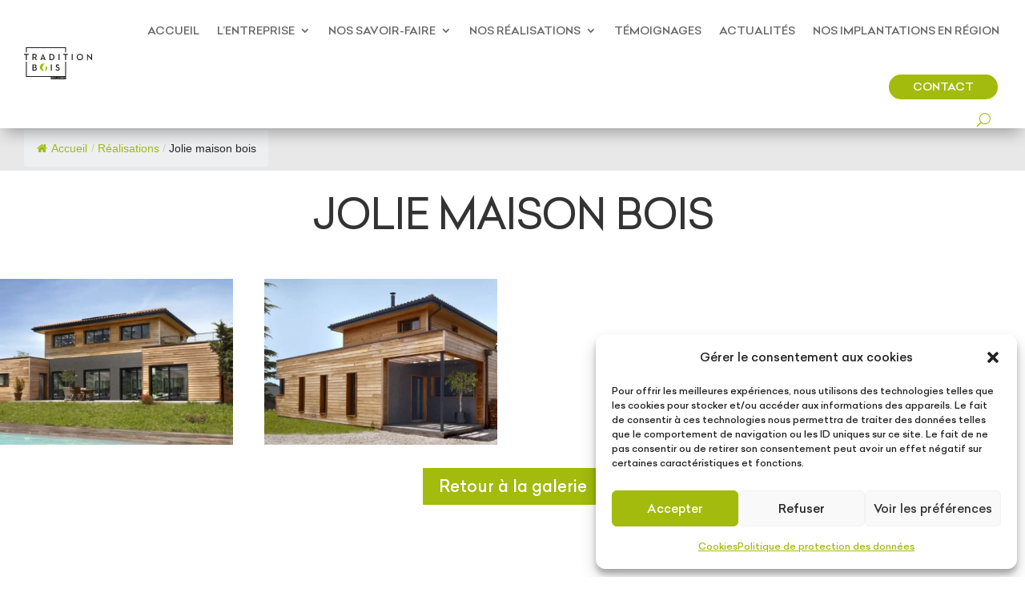

--- FILE ---
content_type: text/html; charset=utf-8
request_url: https://www.google.com/recaptcha/api2/anchor?ar=1&k=6Lc3qYAUAAAAANcx_qI9OKOqFBppmA_MhVU_r-lX&co=aHR0cHM6Ly90cmFkaXRpb24tYm9pcy5mcjo0NDM.&hl=en&v=N67nZn4AqZkNcbeMu4prBgzg&size=invisible&anchor-ms=20000&execute-ms=30000&cb=fo6n2oxt7xqz
body_size: 48724
content:
<!DOCTYPE HTML><html dir="ltr" lang="en"><head><meta http-equiv="Content-Type" content="text/html; charset=UTF-8">
<meta http-equiv="X-UA-Compatible" content="IE=edge">
<title>reCAPTCHA</title>
<style type="text/css">
/* cyrillic-ext */
@font-face {
  font-family: 'Roboto';
  font-style: normal;
  font-weight: 400;
  font-stretch: 100%;
  src: url(//fonts.gstatic.com/s/roboto/v48/KFO7CnqEu92Fr1ME7kSn66aGLdTylUAMa3GUBHMdazTgWw.woff2) format('woff2');
  unicode-range: U+0460-052F, U+1C80-1C8A, U+20B4, U+2DE0-2DFF, U+A640-A69F, U+FE2E-FE2F;
}
/* cyrillic */
@font-face {
  font-family: 'Roboto';
  font-style: normal;
  font-weight: 400;
  font-stretch: 100%;
  src: url(//fonts.gstatic.com/s/roboto/v48/KFO7CnqEu92Fr1ME7kSn66aGLdTylUAMa3iUBHMdazTgWw.woff2) format('woff2');
  unicode-range: U+0301, U+0400-045F, U+0490-0491, U+04B0-04B1, U+2116;
}
/* greek-ext */
@font-face {
  font-family: 'Roboto';
  font-style: normal;
  font-weight: 400;
  font-stretch: 100%;
  src: url(//fonts.gstatic.com/s/roboto/v48/KFO7CnqEu92Fr1ME7kSn66aGLdTylUAMa3CUBHMdazTgWw.woff2) format('woff2');
  unicode-range: U+1F00-1FFF;
}
/* greek */
@font-face {
  font-family: 'Roboto';
  font-style: normal;
  font-weight: 400;
  font-stretch: 100%;
  src: url(//fonts.gstatic.com/s/roboto/v48/KFO7CnqEu92Fr1ME7kSn66aGLdTylUAMa3-UBHMdazTgWw.woff2) format('woff2');
  unicode-range: U+0370-0377, U+037A-037F, U+0384-038A, U+038C, U+038E-03A1, U+03A3-03FF;
}
/* math */
@font-face {
  font-family: 'Roboto';
  font-style: normal;
  font-weight: 400;
  font-stretch: 100%;
  src: url(//fonts.gstatic.com/s/roboto/v48/KFO7CnqEu92Fr1ME7kSn66aGLdTylUAMawCUBHMdazTgWw.woff2) format('woff2');
  unicode-range: U+0302-0303, U+0305, U+0307-0308, U+0310, U+0312, U+0315, U+031A, U+0326-0327, U+032C, U+032F-0330, U+0332-0333, U+0338, U+033A, U+0346, U+034D, U+0391-03A1, U+03A3-03A9, U+03B1-03C9, U+03D1, U+03D5-03D6, U+03F0-03F1, U+03F4-03F5, U+2016-2017, U+2034-2038, U+203C, U+2040, U+2043, U+2047, U+2050, U+2057, U+205F, U+2070-2071, U+2074-208E, U+2090-209C, U+20D0-20DC, U+20E1, U+20E5-20EF, U+2100-2112, U+2114-2115, U+2117-2121, U+2123-214F, U+2190, U+2192, U+2194-21AE, U+21B0-21E5, U+21F1-21F2, U+21F4-2211, U+2213-2214, U+2216-22FF, U+2308-230B, U+2310, U+2319, U+231C-2321, U+2336-237A, U+237C, U+2395, U+239B-23B7, U+23D0, U+23DC-23E1, U+2474-2475, U+25AF, U+25B3, U+25B7, U+25BD, U+25C1, U+25CA, U+25CC, U+25FB, U+266D-266F, U+27C0-27FF, U+2900-2AFF, U+2B0E-2B11, U+2B30-2B4C, U+2BFE, U+3030, U+FF5B, U+FF5D, U+1D400-1D7FF, U+1EE00-1EEFF;
}
/* symbols */
@font-face {
  font-family: 'Roboto';
  font-style: normal;
  font-weight: 400;
  font-stretch: 100%;
  src: url(//fonts.gstatic.com/s/roboto/v48/KFO7CnqEu92Fr1ME7kSn66aGLdTylUAMaxKUBHMdazTgWw.woff2) format('woff2');
  unicode-range: U+0001-000C, U+000E-001F, U+007F-009F, U+20DD-20E0, U+20E2-20E4, U+2150-218F, U+2190, U+2192, U+2194-2199, U+21AF, U+21E6-21F0, U+21F3, U+2218-2219, U+2299, U+22C4-22C6, U+2300-243F, U+2440-244A, U+2460-24FF, U+25A0-27BF, U+2800-28FF, U+2921-2922, U+2981, U+29BF, U+29EB, U+2B00-2BFF, U+4DC0-4DFF, U+FFF9-FFFB, U+10140-1018E, U+10190-1019C, U+101A0, U+101D0-101FD, U+102E0-102FB, U+10E60-10E7E, U+1D2C0-1D2D3, U+1D2E0-1D37F, U+1F000-1F0FF, U+1F100-1F1AD, U+1F1E6-1F1FF, U+1F30D-1F30F, U+1F315, U+1F31C, U+1F31E, U+1F320-1F32C, U+1F336, U+1F378, U+1F37D, U+1F382, U+1F393-1F39F, U+1F3A7-1F3A8, U+1F3AC-1F3AF, U+1F3C2, U+1F3C4-1F3C6, U+1F3CA-1F3CE, U+1F3D4-1F3E0, U+1F3ED, U+1F3F1-1F3F3, U+1F3F5-1F3F7, U+1F408, U+1F415, U+1F41F, U+1F426, U+1F43F, U+1F441-1F442, U+1F444, U+1F446-1F449, U+1F44C-1F44E, U+1F453, U+1F46A, U+1F47D, U+1F4A3, U+1F4B0, U+1F4B3, U+1F4B9, U+1F4BB, U+1F4BF, U+1F4C8-1F4CB, U+1F4D6, U+1F4DA, U+1F4DF, U+1F4E3-1F4E6, U+1F4EA-1F4ED, U+1F4F7, U+1F4F9-1F4FB, U+1F4FD-1F4FE, U+1F503, U+1F507-1F50B, U+1F50D, U+1F512-1F513, U+1F53E-1F54A, U+1F54F-1F5FA, U+1F610, U+1F650-1F67F, U+1F687, U+1F68D, U+1F691, U+1F694, U+1F698, U+1F6AD, U+1F6B2, U+1F6B9-1F6BA, U+1F6BC, U+1F6C6-1F6CF, U+1F6D3-1F6D7, U+1F6E0-1F6EA, U+1F6F0-1F6F3, U+1F6F7-1F6FC, U+1F700-1F7FF, U+1F800-1F80B, U+1F810-1F847, U+1F850-1F859, U+1F860-1F887, U+1F890-1F8AD, U+1F8B0-1F8BB, U+1F8C0-1F8C1, U+1F900-1F90B, U+1F93B, U+1F946, U+1F984, U+1F996, U+1F9E9, U+1FA00-1FA6F, U+1FA70-1FA7C, U+1FA80-1FA89, U+1FA8F-1FAC6, U+1FACE-1FADC, U+1FADF-1FAE9, U+1FAF0-1FAF8, U+1FB00-1FBFF;
}
/* vietnamese */
@font-face {
  font-family: 'Roboto';
  font-style: normal;
  font-weight: 400;
  font-stretch: 100%;
  src: url(//fonts.gstatic.com/s/roboto/v48/KFO7CnqEu92Fr1ME7kSn66aGLdTylUAMa3OUBHMdazTgWw.woff2) format('woff2');
  unicode-range: U+0102-0103, U+0110-0111, U+0128-0129, U+0168-0169, U+01A0-01A1, U+01AF-01B0, U+0300-0301, U+0303-0304, U+0308-0309, U+0323, U+0329, U+1EA0-1EF9, U+20AB;
}
/* latin-ext */
@font-face {
  font-family: 'Roboto';
  font-style: normal;
  font-weight: 400;
  font-stretch: 100%;
  src: url(//fonts.gstatic.com/s/roboto/v48/KFO7CnqEu92Fr1ME7kSn66aGLdTylUAMa3KUBHMdazTgWw.woff2) format('woff2');
  unicode-range: U+0100-02BA, U+02BD-02C5, U+02C7-02CC, U+02CE-02D7, U+02DD-02FF, U+0304, U+0308, U+0329, U+1D00-1DBF, U+1E00-1E9F, U+1EF2-1EFF, U+2020, U+20A0-20AB, U+20AD-20C0, U+2113, U+2C60-2C7F, U+A720-A7FF;
}
/* latin */
@font-face {
  font-family: 'Roboto';
  font-style: normal;
  font-weight: 400;
  font-stretch: 100%;
  src: url(//fonts.gstatic.com/s/roboto/v48/KFO7CnqEu92Fr1ME7kSn66aGLdTylUAMa3yUBHMdazQ.woff2) format('woff2');
  unicode-range: U+0000-00FF, U+0131, U+0152-0153, U+02BB-02BC, U+02C6, U+02DA, U+02DC, U+0304, U+0308, U+0329, U+2000-206F, U+20AC, U+2122, U+2191, U+2193, U+2212, U+2215, U+FEFF, U+FFFD;
}
/* cyrillic-ext */
@font-face {
  font-family: 'Roboto';
  font-style: normal;
  font-weight: 500;
  font-stretch: 100%;
  src: url(//fonts.gstatic.com/s/roboto/v48/KFO7CnqEu92Fr1ME7kSn66aGLdTylUAMa3GUBHMdazTgWw.woff2) format('woff2');
  unicode-range: U+0460-052F, U+1C80-1C8A, U+20B4, U+2DE0-2DFF, U+A640-A69F, U+FE2E-FE2F;
}
/* cyrillic */
@font-face {
  font-family: 'Roboto';
  font-style: normal;
  font-weight: 500;
  font-stretch: 100%;
  src: url(//fonts.gstatic.com/s/roboto/v48/KFO7CnqEu92Fr1ME7kSn66aGLdTylUAMa3iUBHMdazTgWw.woff2) format('woff2');
  unicode-range: U+0301, U+0400-045F, U+0490-0491, U+04B0-04B1, U+2116;
}
/* greek-ext */
@font-face {
  font-family: 'Roboto';
  font-style: normal;
  font-weight: 500;
  font-stretch: 100%;
  src: url(//fonts.gstatic.com/s/roboto/v48/KFO7CnqEu92Fr1ME7kSn66aGLdTylUAMa3CUBHMdazTgWw.woff2) format('woff2');
  unicode-range: U+1F00-1FFF;
}
/* greek */
@font-face {
  font-family: 'Roboto';
  font-style: normal;
  font-weight: 500;
  font-stretch: 100%;
  src: url(//fonts.gstatic.com/s/roboto/v48/KFO7CnqEu92Fr1ME7kSn66aGLdTylUAMa3-UBHMdazTgWw.woff2) format('woff2');
  unicode-range: U+0370-0377, U+037A-037F, U+0384-038A, U+038C, U+038E-03A1, U+03A3-03FF;
}
/* math */
@font-face {
  font-family: 'Roboto';
  font-style: normal;
  font-weight: 500;
  font-stretch: 100%;
  src: url(//fonts.gstatic.com/s/roboto/v48/KFO7CnqEu92Fr1ME7kSn66aGLdTylUAMawCUBHMdazTgWw.woff2) format('woff2');
  unicode-range: U+0302-0303, U+0305, U+0307-0308, U+0310, U+0312, U+0315, U+031A, U+0326-0327, U+032C, U+032F-0330, U+0332-0333, U+0338, U+033A, U+0346, U+034D, U+0391-03A1, U+03A3-03A9, U+03B1-03C9, U+03D1, U+03D5-03D6, U+03F0-03F1, U+03F4-03F5, U+2016-2017, U+2034-2038, U+203C, U+2040, U+2043, U+2047, U+2050, U+2057, U+205F, U+2070-2071, U+2074-208E, U+2090-209C, U+20D0-20DC, U+20E1, U+20E5-20EF, U+2100-2112, U+2114-2115, U+2117-2121, U+2123-214F, U+2190, U+2192, U+2194-21AE, U+21B0-21E5, U+21F1-21F2, U+21F4-2211, U+2213-2214, U+2216-22FF, U+2308-230B, U+2310, U+2319, U+231C-2321, U+2336-237A, U+237C, U+2395, U+239B-23B7, U+23D0, U+23DC-23E1, U+2474-2475, U+25AF, U+25B3, U+25B7, U+25BD, U+25C1, U+25CA, U+25CC, U+25FB, U+266D-266F, U+27C0-27FF, U+2900-2AFF, U+2B0E-2B11, U+2B30-2B4C, U+2BFE, U+3030, U+FF5B, U+FF5D, U+1D400-1D7FF, U+1EE00-1EEFF;
}
/* symbols */
@font-face {
  font-family: 'Roboto';
  font-style: normal;
  font-weight: 500;
  font-stretch: 100%;
  src: url(//fonts.gstatic.com/s/roboto/v48/KFO7CnqEu92Fr1ME7kSn66aGLdTylUAMaxKUBHMdazTgWw.woff2) format('woff2');
  unicode-range: U+0001-000C, U+000E-001F, U+007F-009F, U+20DD-20E0, U+20E2-20E4, U+2150-218F, U+2190, U+2192, U+2194-2199, U+21AF, U+21E6-21F0, U+21F3, U+2218-2219, U+2299, U+22C4-22C6, U+2300-243F, U+2440-244A, U+2460-24FF, U+25A0-27BF, U+2800-28FF, U+2921-2922, U+2981, U+29BF, U+29EB, U+2B00-2BFF, U+4DC0-4DFF, U+FFF9-FFFB, U+10140-1018E, U+10190-1019C, U+101A0, U+101D0-101FD, U+102E0-102FB, U+10E60-10E7E, U+1D2C0-1D2D3, U+1D2E0-1D37F, U+1F000-1F0FF, U+1F100-1F1AD, U+1F1E6-1F1FF, U+1F30D-1F30F, U+1F315, U+1F31C, U+1F31E, U+1F320-1F32C, U+1F336, U+1F378, U+1F37D, U+1F382, U+1F393-1F39F, U+1F3A7-1F3A8, U+1F3AC-1F3AF, U+1F3C2, U+1F3C4-1F3C6, U+1F3CA-1F3CE, U+1F3D4-1F3E0, U+1F3ED, U+1F3F1-1F3F3, U+1F3F5-1F3F7, U+1F408, U+1F415, U+1F41F, U+1F426, U+1F43F, U+1F441-1F442, U+1F444, U+1F446-1F449, U+1F44C-1F44E, U+1F453, U+1F46A, U+1F47D, U+1F4A3, U+1F4B0, U+1F4B3, U+1F4B9, U+1F4BB, U+1F4BF, U+1F4C8-1F4CB, U+1F4D6, U+1F4DA, U+1F4DF, U+1F4E3-1F4E6, U+1F4EA-1F4ED, U+1F4F7, U+1F4F9-1F4FB, U+1F4FD-1F4FE, U+1F503, U+1F507-1F50B, U+1F50D, U+1F512-1F513, U+1F53E-1F54A, U+1F54F-1F5FA, U+1F610, U+1F650-1F67F, U+1F687, U+1F68D, U+1F691, U+1F694, U+1F698, U+1F6AD, U+1F6B2, U+1F6B9-1F6BA, U+1F6BC, U+1F6C6-1F6CF, U+1F6D3-1F6D7, U+1F6E0-1F6EA, U+1F6F0-1F6F3, U+1F6F7-1F6FC, U+1F700-1F7FF, U+1F800-1F80B, U+1F810-1F847, U+1F850-1F859, U+1F860-1F887, U+1F890-1F8AD, U+1F8B0-1F8BB, U+1F8C0-1F8C1, U+1F900-1F90B, U+1F93B, U+1F946, U+1F984, U+1F996, U+1F9E9, U+1FA00-1FA6F, U+1FA70-1FA7C, U+1FA80-1FA89, U+1FA8F-1FAC6, U+1FACE-1FADC, U+1FADF-1FAE9, U+1FAF0-1FAF8, U+1FB00-1FBFF;
}
/* vietnamese */
@font-face {
  font-family: 'Roboto';
  font-style: normal;
  font-weight: 500;
  font-stretch: 100%;
  src: url(//fonts.gstatic.com/s/roboto/v48/KFO7CnqEu92Fr1ME7kSn66aGLdTylUAMa3OUBHMdazTgWw.woff2) format('woff2');
  unicode-range: U+0102-0103, U+0110-0111, U+0128-0129, U+0168-0169, U+01A0-01A1, U+01AF-01B0, U+0300-0301, U+0303-0304, U+0308-0309, U+0323, U+0329, U+1EA0-1EF9, U+20AB;
}
/* latin-ext */
@font-face {
  font-family: 'Roboto';
  font-style: normal;
  font-weight: 500;
  font-stretch: 100%;
  src: url(//fonts.gstatic.com/s/roboto/v48/KFO7CnqEu92Fr1ME7kSn66aGLdTylUAMa3KUBHMdazTgWw.woff2) format('woff2');
  unicode-range: U+0100-02BA, U+02BD-02C5, U+02C7-02CC, U+02CE-02D7, U+02DD-02FF, U+0304, U+0308, U+0329, U+1D00-1DBF, U+1E00-1E9F, U+1EF2-1EFF, U+2020, U+20A0-20AB, U+20AD-20C0, U+2113, U+2C60-2C7F, U+A720-A7FF;
}
/* latin */
@font-face {
  font-family: 'Roboto';
  font-style: normal;
  font-weight: 500;
  font-stretch: 100%;
  src: url(//fonts.gstatic.com/s/roboto/v48/KFO7CnqEu92Fr1ME7kSn66aGLdTylUAMa3yUBHMdazQ.woff2) format('woff2');
  unicode-range: U+0000-00FF, U+0131, U+0152-0153, U+02BB-02BC, U+02C6, U+02DA, U+02DC, U+0304, U+0308, U+0329, U+2000-206F, U+20AC, U+2122, U+2191, U+2193, U+2212, U+2215, U+FEFF, U+FFFD;
}
/* cyrillic-ext */
@font-face {
  font-family: 'Roboto';
  font-style: normal;
  font-weight: 900;
  font-stretch: 100%;
  src: url(//fonts.gstatic.com/s/roboto/v48/KFO7CnqEu92Fr1ME7kSn66aGLdTylUAMa3GUBHMdazTgWw.woff2) format('woff2');
  unicode-range: U+0460-052F, U+1C80-1C8A, U+20B4, U+2DE0-2DFF, U+A640-A69F, U+FE2E-FE2F;
}
/* cyrillic */
@font-face {
  font-family: 'Roboto';
  font-style: normal;
  font-weight: 900;
  font-stretch: 100%;
  src: url(//fonts.gstatic.com/s/roboto/v48/KFO7CnqEu92Fr1ME7kSn66aGLdTylUAMa3iUBHMdazTgWw.woff2) format('woff2');
  unicode-range: U+0301, U+0400-045F, U+0490-0491, U+04B0-04B1, U+2116;
}
/* greek-ext */
@font-face {
  font-family: 'Roboto';
  font-style: normal;
  font-weight: 900;
  font-stretch: 100%;
  src: url(//fonts.gstatic.com/s/roboto/v48/KFO7CnqEu92Fr1ME7kSn66aGLdTylUAMa3CUBHMdazTgWw.woff2) format('woff2');
  unicode-range: U+1F00-1FFF;
}
/* greek */
@font-face {
  font-family: 'Roboto';
  font-style: normal;
  font-weight: 900;
  font-stretch: 100%;
  src: url(//fonts.gstatic.com/s/roboto/v48/KFO7CnqEu92Fr1ME7kSn66aGLdTylUAMa3-UBHMdazTgWw.woff2) format('woff2');
  unicode-range: U+0370-0377, U+037A-037F, U+0384-038A, U+038C, U+038E-03A1, U+03A3-03FF;
}
/* math */
@font-face {
  font-family: 'Roboto';
  font-style: normal;
  font-weight: 900;
  font-stretch: 100%;
  src: url(//fonts.gstatic.com/s/roboto/v48/KFO7CnqEu92Fr1ME7kSn66aGLdTylUAMawCUBHMdazTgWw.woff2) format('woff2');
  unicode-range: U+0302-0303, U+0305, U+0307-0308, U+0310, U+0312, U+0315, U+031A, U+0326-0327, U+032C, U+032F-0330, U+0332-0333, U+0338, U+033A, U+0346, U+034D, U+0391-03A1, U+03A3-03A9, U+03B1-03C9, U+03D1, U+03D5-03D6, U+03F0-03F1, U+03F4-03F5, U+2016-2017, U+2034-2038, U+203C, U+2040, U+2043, U+2047, U+2050, U+2057, U+205F, U+2070-2071, U+2074-208E, U+2090-209C, U+20D0-20DC, U+20E1, U+20E5-20EF, U+2100-2112, U+2114-2115, U+2117-2121, U+2123-214F, U+2190, U+2192, U+2194-21AE, U+21B0-21E5, U+21F1-21F2, U+21F4-2211, U+2213-2214, U+2216-22FF, U+2308-230B, U+2310, U+2319, U+231C-2321, U+2336-237A, U+237C, U+2395, U+239B-23B7, U+23D0, U+23DC-23E1, U+2474-2475, U+25AF, U+25B3, U+25B7, U+25BD, U+25C1, U+25CA, U+25CC, U+25FB, U+266D-266F, U+27C0-27FF, U+2900-2AFF, U+2B0E-2B11, U+2B30-2B4C, U+2BFE, U+3030, U+FF5B, U+FF5D, U+1D400-1D7FF, U+1EE00-1EEFF;
}
/* symbols */
@font-face {
  font-family: 'Roboto';
  font-style: normal;
  font-weight: 900;
  font-stretch: 100%;
  src: url(//fonts.gstatic.com/s/roboto/v48/KFO7CnqEu92Fr1ME7kSn66aGLdTylUAMaxKUBHMdazTgWw.woff2) format('woff2');
  unicode-range: U+0001-000C, U+000E-001F, U+007F-009F, U+20DD-20E0, U+20E2-20E4, U+2150-218F, U+2190, U+2192, U+2194-2199, U+21AF, U+21E6-21F0, U+21F3, U+2218-2219, U+2299, U+22C4-22C6, U+2300-243F, U+2440-244A, U+2460-24FF, U+25A0-27BF, U+2800-28FF, U+2921-2922, U+2981, U+29BF, U+29EB, U+2B00-2BFF, U+4DC0-4DFF, U+FFF9-FFFB, U+10140-1018E, U+10190-1019C, U+101A0, U+101D0-101FD, U+102E0-102FB, U+10E60-10E7E, U+1D2C0-1D2D3, U+1D2E0-1D37F, U+1F000-1F0FF, U+1F100-1F1AD, U+1F1E6-1F1FF, U+1F30D-1F30F, U+1F315, U+1F31C, U+1F31E, U+1F320-1F32C, U+1F336, U+1F378, U+1F37D, U+1F382, U+1F393-1F39F, U+1F3A7-1F3A8, U+1F3AC-1F3AF, U+1F3C2, U+1F3C4-1F3C6, U+1F3CA-1F3CE, U+1F3D4-1F3E0, U+1F3ED, U+1F3F1-1F3F3, U+1F3F5-1F3F7, U+1F408, U+1F415, U+1F41F, U+1F426, U+1F43F, U+1F441-1F442, U+1F444, U+1F446-1F449, U+1F44C-1F44E, U+1F453, U+1F46A, U+1F47D, U+1F4A3, U+1F4B0, U+1F4B3, U+1F4B9, U+1F4BB, U+1F4BF, U+1F4C8-1F4CB, U+1F4D6, U+1F4DA, U+1F4DF, U+1F4E3-1F4E6, U+1F4EA-1F4ED, U+1F4F7, U+1F4F9-1F4FB, U+1F4FD-1F4FE, U+1F503, U+1F507-1F50B, U+1F50D, U+1F512-1F513, U+1F53E-1F54A, U+1F54F-1F5FA, U+1F610, U+1F650-1F67F, U+1F687, U+1F68D, U+1F691, U+1F694, U+1F698, U+1F6AD, U+1F6B2, U+1F6B9-1F6BA, U+1F6BC, U+1F6C6-1F6CF, U+1F6D3-1F6D7, U+1F6E0-1F6EA, U+1F6F0-1F6F3, U+1F6F7-1F6FC, U+1F700-1F7FF, U+1F800-1F80B, U+1F810-1F847, U+1F850-1F859, U+1F860-1F887, U+1F890-1F8AD, U+1F8B0-1F8BB, U+1F8C0-1F8C1, U+1F900-1F90B, U+1F93B, U+1F946, U+1F984, U+1F996, U+1F9E9, U+1FA00-1FA6F, U+1FA70-1FA7C, U+1FA80-1FA89, U+1FA8F-1FAC6, U+1FACE-1FADC, U+1FADF-1FAE9, U+1FAF0-1FAF8, U+1FB00-1FBFF;
}
/* vietnamese */
@font-face {
  font-family: 'Roboto';
  font-style: normal;
  font-weight: 900;
  font-stretch: 100%;
  src: url(//fonts.gstatic.com/s/roboto/v48/KFO7CnqEu92Fr1ME7kSn66aGLdTylUAMa3OUBHMdazTgWw.woff2) format('woff2');
  unicode-range: U+0102-0103, U+0110-0111, U+0128-0129, U+0168-0169, U+01A0-01A1, U+01AF-01B0, U+0300-0301, U+0303-0304, U+0308-0309, U+0323, U+0329, U+1EA0-1EF9, U+20AB;
}
/* latin-ext */
@font-face {
  font-family: 'Roboto';
  font-style: normal;
  font-weight: 900;
  font-stretch: 100%;
  src: url(//fonts.gstatic.com/s/roboto/v48/KFO7CnqEu92Fr1ME7kSn66aGLdTylUAMa3KUBHMdazTgWw.woff2) format('woff2');
  unicode-range: U+0100-02BA, U+02BD-02C5, U+02C7-02CC, U+02CE-02D7, U+02DD-02FF, U+0304, U+0308, U+0329, U+1D00-1DBF, U+1E00-1E9F, U+1EF2-1EFF, U+2020, U+20A0-20AB, U+20AD-20C0, U+2113, U+2C60-2C7F, U+A720-A7FF;
}
/* latin */
@font-face {
  font-family: 'Roboto';
  font-style: normal;
  font-weight: 900;
  font-stretch: 100%;
  src: url(//fonts.gstatic.com/s/roboto/v48/KFO7CnqEu92Fr1ME7kSn66aGLdTylUAMa3yUBHMdazQ.woff2) format('woff2');
  unicode-range: U+0000-00FF, U+0131, U+0152-0153, U+02BB-02BC, U+02C6, U+02DA, U+02DC, U+0304, U+0308, U+0329, U+2000-206F, U+20AC, U+2122, U+2191, U+2193, U+2212, U+2215, U+FEFF, U+FFFD;
}

</style>
<link rel="stylesheet" type="text/css" href="https://www.gstatic.com/recaptcha/releases/N67nZn4AqZkNcbeMu4prBgzg/styles__ltr.css">
<script nonce="ynyGqjeDbHKKQ-_A6nbc0g" type="text/javascript">window['__recaptcha_api'] = 'https://www.google.com/recaptcha/api2/';</script>
<script type="text/javascript" src="https://www.gstatic.com/recaptcha/releases/N67nZn4AqZkNcbeMu4prBgzg/recaptcha__en.js" nonce="ynyGqjeDbHKKQ-_A6nbc0g">
      
    </script></head>
<body><div id="rc-anchor-alert" class="rc-anchor-alert"></div>
<input type="hidden" id="recaptcha-token" value="[base64]">
<script type="text/javascript" nonce="ynyGqjeDbHKKQ-_A6nbc0g">
      recaptcha.anchor.Main.init("[\x22ainput\x22,[\x22bgdata\x22,\x22\x22,\[base64]/[base64]/[base64]/[base64]/[base64]/UltsKytdPUU6KEU8MjA0OD9SW2wrK109RT4+NnwxOTI6KChFJjY0NTEyKT09NTUyOTYmJk0rMTxjLmxlbmd0aCYmKGMuY2hhckNvZGVBdChNKzEpJjY0NTEyKT09NTYzMjA/[base64]/[base64]/[base64]/[base64]/[base64]/[base64]/[base64]\x22,\[base64]\x22,\x22woHChVjDt8Kqf0/CusOhRR/[base64]/DplzCksKowoHDkgVUH1/DvMOoe2MdCsK5XxoewqTDtSHCn8KiBGvCr8OoEcOJw5zCrsObw5fDncK2wp/ClERywrU/L8KKw7YFwrlFwoLCognDtsOebi7CkcOPa37Du8OgbXJ0DsOIR8KIwo/CvMOlw4/Di14cJ2rDscKswodOwovDlmHCk8Kuw6PDssOjwrM4w4LDsMKKSRjDlxhQBQXDuiJ4w65BNmDDlyvCrcK4ZSHDtMKnwpoHIQBzG8OYCcKtw43DmcKywr3CpkU6WFLCgMOPJcKfwoZhX2LCjcKmwp/DoxEJcAjDrMOiYsKdwp7CqAVewrtmwqrCoMOhTsOyw5/CiWDCvSEPw4PDhgxDwqjDi8KvwrXCvcKkWsOVwrvChFTCo3TCu3F0w6DDqmrCvcKyDGYMe8Ouw4DDlgBJJRHDv8OwDMKUwqrDszTDsMOND8OED0dhVcOXcsOufCcMUMOMIsKtwo/CmMKMwobDmRRIw4ZZw7/DgsOZDMKPW8K7E8OeF8OUQ8Krw73DsknCkmPDlmB+KcKzw4LCg8O2wpnDn8KgcsOOwrfDp0MIEirClgHDrwNHI8Kmw4bDuRTDqWY8JcORwrtvwrBSQinCk1UpQ8K4wpPCm8Ouw6Jua8KRDMKcw6x0wrgLwrHDgsKgwoMdTGrCv8K4wpspwo0CO8OZUMKhw5/DnCU7Y8O/PcKyw7zDu8OlVC9jw43DnQzDnBHCjQNdClMsISLDn8O6PDATwoXCiVPCm2jCj8KSwprDmcKWYy/CnAbCiiNhd3XCuVLClxjCvMOmHDvDpcKkw4HDu2B7w7Z1w7LCgifCm8KSEsOZw7zDosOqwprCpBVvw5jDph1+w6XCksOAwoTCvFNywrPCnEvCvcK7D8K0woHCsH8hwrh1Qk7Ch8KOwq84wqdufGtiw6DDnn9hwrBwwpvDtwQmPAhtw7AmwonCnnE8w6lZw6HCqA/DsMO2L8Obw7rDusKOeMOcw4EkZ8KLwpQpwoBBw5HDhcOHKVwJwpPCtsOzwrsbw5TCsQXDpcKfPDPDhTMww6HCq8KBw4R7w6tyUsKpMDlfBER3PMKLAMKBwphYV1nCqsOMUmzClMOXwqTDjcKnw71fRsKNEcOtM8Ovd1AUw7ETPBnCs8Kqw4QFw7MKYBN6wpvDlT/DrMOmw7tRwoB5VsOyFMK7wr4VwrI6wo7DribDiMKiBQh8wr/[base64]/[base64]/CkEkSQsOZJFgqZcOgSHnDkCzDh8OgdQfCkBY9wpd+WjY7w43DhlLCuXhXTGw4w77CjD14w6whwoQkw4w7O8Kaw6TCsmLCtsOfwoLDnMODw6gXE8Onwo91w6YIw51eWMOKEMKvw4fDlcOuwqjDnnLCvsKnw7/DgcKWwrxXaDFKwq3CnXbClsKxYCQlYcO3S1QXw7DDvMOmw57DjTdcw4Mzw51qwr3DocKhHm0sw5zDj8KvZMOTw5JjIS/CpMOfOS8aw7dNQcKywqbDhjrCk03CiMOGAhDDvcO+w6rCp8OdZnPCiMOFw5EbfUHChsK/[base64]/[base64]/CrcKZwojCo8O2w57DqsOoBsKVA8Kmw5rCiHTCpMOcw4V6XGZWwq/DgcOMeMO3OcKPH8KwwpUeEUA6ZgNBfm/DtlLDn2vCgcOYw6zChWzCgcOmaMK2IMO4JQ4fwqg4AVE9wqI5wp/CpsOmwpBfc3zDgMK6wqbCjn3CtMObwopsO8O2w4FKWsOaYzfDug1mwo1TcG7DgCfCrzzCuMOUIcKlUy3DksOfwrDDgVFfw4XCksKEwqHChMO4fsKhPApLGcKbwrw5PjjCp37CoF3DtsOENFw8w4hbdAQ6WsKmwpLCg8O9ZVPCmhotWTk9O2/DuGsLMxrDpVbDq0lAHUbClcObwqPDqcOYwp/CoEMtw4bCqMK0wpkUHcOUVcKsw5Mew5ZUw6vDscKPwoR6HRlOW8KTSAIkw78zwrZvejt8ahDCklDCrsKWwppBMytVwrXCh8ODw4gOw53Cm8OqwqExaMOrGlrDpggPUFfDmlrCpMOnwq8twphIOwcwwpjCjDhbREt1X8OKw5rDrT/Dk8KKIMOmCTxNZCPCo2TCvcKxw5zDgxDDlsK5DMK0wqR1w4fCrMKLw6tCLsKkKMOqw7fDqjBjDR/[base64]/[base64]/AsKfX8KGw7jDkMKhwr8hCknDhnrChUs+Bm8rw4YuwpbCg8KKw7w/RcOew4rDti3CvCjCjHnChsKuwqdCw4/DhMOnQcONccKLwpIbwqMbFBDDscO1wpHCl8KMD2TDnMO7wofDkGZIwrJfw4Z/w4d3BStBw4HDlMKnbQ5Yw6N+cw9+KsK7ZsOqw7Q7dG/Dg8OfembCmVs4KcKjG2TCj8OGIMKafgVOWGHDmcK/eVpOwqrCvBHCjcK5HRjCp8KrBXIuw6NNwpRdw5IJw5pBbMOHA2PDjcK1FMOGKWt2w5XDsyXClMKnw79/[base64]/wo8Lw47CnHnCrkp3wqjDrcOlw7Vqw60BA8OEX8Kfw4PCllXCslzDiF3DucKaZsOrU8KdMcKFGsOiw7ENw6fCnsKqw63CgMOsw7XDqMKXYhgyw45VWsOcLRPDkMKRWXfDuD8mcMK/SMKEUsKiwp59w6AuwpkDw7ZhR0UqdmjCliY9w4DDrcKCRXPDpQ7DkcKHw49swqjChWfDm8OlScKAMx0NXcOFYMKDCBfCrUrDqVBKS8Kmw5bDj8KAwojDpy/DuMOdw7rDoF7DsyhPw6INw4IRw75Pw6DDmsO+w63DrMOIwo4kSwMoNVLCl8OAwo8BeMKlT1UJw5Udw5fDlsKpwoQiw5MHwpXCssOjwoHCpMKKwpF4PU3DnRXCrR05wosew5hAw6DDvmoMwpU6T8Kcc8Ofwp/[base64]/[base64]/S8Olw7BvSEdEw4TDmXYCO8O0eUwswo3DnsKOwqZLw4nCgMKgUsOrw7DCojzCv8O6bsOvw5TDiwbClyLCgMKBwpU5wpPDll/CosOVccOLHHvDusKHIsKnDcOwwoJTw7Jww6NbUD/[base64]/FMO6d2FbWMOlw4ElfhTDtGbCiSsvXzQcw4HCksKEY8KHw5haDcO8wo0KLT7CrWTChjJOwrhlw5DCtz/CucOqw6jDvh7Du0HDtWlGAMO9b8KrwqorTmvCo8K9M8Kfwr3ClRIuw63DusKcVxBRwpIPSMKIw7Rzw4zCqw/CpFLDnUTDnR00w59bKk3CqmnDsMKFw71RURjCk8KnZDYCwrrDh8KiwofDtlJhRsKZwqZzw4kdG8OqIcOQXcK7woxKL8ODAcK3fsODwoDCkMKIUBsTfC1wLzZXwrd8w63DgcKtZcOpFQXDncOLO0cwU8OuCsONw7zCr8Kbc0J2w53DrQTDmUnDv8OowprDqkZOw69/[base64]/[base64]/w4bCmXpvwq7Dp8KlwqVaBsOJwrTDmXvCocK4w6BfWzMDwrLDlsOBwpfCtGIxamYWaEzCp8Ktw7LCocO8woBfw7slw5nCkcOxw4NWLWPCqXzDnkBxUFnDlcKDPMKAO01ww5nDqlInbAbCk8KSwrkCQcOZZVN/FwJgwqNnwpLCi8Ogw67Djh5YwpHCmcOMw5zCnAoFfCVswrPDgU9YwrcEFsKhRsOtQjVow7nDmcOgTxd1fBnCpsOBGDjCs8OHfDxHYA8Gw4BXJn3Dh8Ktf8KgwopVwofDrcKXXkzChjAlfyl/[base64]/CmcOfwprCkcOtSMONax3Dj27CscO/ScO9w6wiWS9sHBDDugMeVWfCqxUKw6p8QX5SIMKhwr3DocOywpLDvG/DtF7DnXliYMOpZMKWwqUJMn3Cqhdew4pew5jCrzVEw7TChGrDv3YBSxzDjSDDnxRTw7QOZcK7EsK2A07Cv8OCwqXCgMOfwr/DqcO8WsK9RsOnw557wovDtsOFwr8NwrjCscKyDCXDtkoLwozCjAbCrXDDl8O3wqVpwoLChEbCrDNYE8Omw4jCmMOzIF3Ci8KCw6YOworCjzPCnsO4fcOywrfDucKTwr0oEcOCCMKOw5vCvjvCrsOcwrLCoVTDlxcqfcOqacOKWcKjw7Q7wq/[base64]/CuMOAw4zCsMO9woZyKwHDoCwBwoAIRcOZw4XDgU3Cn8KEw6YPw4nCrsKkZDzCuMKow6rDhFomEVjCjcOPwrtlKDxHZMO+w6fCvMOtT1QdwrHCgcOnw4XCksKVw5xsI8O5QcKtw78owq/Cu0BpFQcrNcK6QWPCn8ONdFhUw4PClsKLw75AJwPChjnCmcK/BsObaxvCszhDw4oMM2PDpsO4dcK/PnpSSMKcKm9/wrAQw7/[base64]/LixfXMKewpsXw5ptw41TTj8EQsOFwqNQw7LDksOAcsKJIkIkbcOSIU5lamDDp8OrFcOzG8Ojd8KMw4/Cr8O2w49Fw7Yrw43DlWJNX1AjwpvDk8Khw6lIw5YFaVAjw7nDjkHDusOMY0PCjsOuwrPDpCDCrU7DvMKwLMKfZ8O3XcKlwqxLwo0KMU/CicKBRcOyD3VpRMKHAcKTw4nCiMOWw7dMTFnChMOnwpdhRsKUw7PDr3jDkkxIwqUEw7oewoLCinh6w7zDulbDnsOBRVE/H2oBw7rDuEcxw414OScubyRIwooxw7zCqz7DiybCjApEw7wqwpUVw4d9esKMKGrDs0DDqMKSwpFoGlV+wpzCgi8hfcOMKMK/KcObOkwOCcK0Ox9awqcRwoFoecK6wrfCqMKyWsOfw4bDmn4lHgzChFjDoMO8dGnCuMOKaFtxZ8O0wqN2Z17DtkHDpBrDlcObUWXCvsOYw7o9EBlAFWLDiF/CnMOFJG4Uw7pXfTLDncKkwpVEwo4aIsKDw6sjw4/CqcO4w4dNEXBJS0rDh8KfCQ/CoMO9w7HCgsK/w70BBMO4dnRRLxnCkMOMwrVvbnvDpcKEw5duXDtPwrceGUHCvS3Chk4Tw6LDh2jCssKwJ8Kdw58Vw60XVQQWHiNTw4/CrTYLw5PDpQrClRg4XmrCuMKxZ2bCu8K0Y8O5wpxAw5rCl1Nwwr0Tw79Dw53DssOZdUPCsMKhw7DDnBTDnsOQw6XDjcKqR8KqwqfDqyZqJ8OJw5ZdPWUBw5rDhjvDpglZC1zCrxTCvFdGBsOFFgdiwpIQw5ZuwofCmxLDuQLCk8OgPHdWYsOQYA3CviwPe0owwp/CtcKxExQ5UcKBZ8Ojw69mw5HCo8Oew4RpYzIpeQlTGcO2McKWfsOEAT3DrFnDiS/Crl1QHWoqw6xNElzCt0s0EsOWwrAlUMOxw5NIwqg3w4HClsO9w6HDjSbDtRDCuRp6wrFQwpnDjcKzw43CsGhdwrvDvU7CucKdw70xw7fCsEPCtA16Xm0eZVfCgsKowpRlwqbDhy7DpcODwoMcw6DDlcKVG8KKKcO5DGDCjisBw5TCrcO/wpfCn8O2HcO/PSATwpl6GkPDqcOuwrF5w5rCmHfDuDfCosOWecOGw7IAw41NeU/CqGHDtANJNTLCkmbDpcKmQWnDimJkwpHCv8OBw4bDjVhnw78SLBTDnjsGw7HDjcORXcOxYiVuNkfCtCPCtsOpwrjCkcK3wpLDocOawpJ7w6jCpcO5XB0ZwqNOwr3Dp0TDicOlw6p/RsOqw6cwIMKcw558w7IgG1nDpsKsAMOTVsOAwrHDusOUwqBTTX89w4/[base64]/[base64]/dVsVOcKMasK3OTIXXMOULsOMTcOoNsObEVQvBl1wecOWHiMWZT7DjltRw5hieyxtZsKqZE3CvAhdw59Tw5hbcCRDw4jCjcOwa254wrdvw5Rqw6nDuDfDu2bDl8KCfFnCvGTCiMOnEMKiw4IrJMKqAULDtsK1w7fDp2/DglPDkmI3woTCm1rDh8ORJcO3VzpHMXbCs8OJwopKw6law71jw77DnMKBUcKCccKCwqlTJQZRCMOwC11rwp4/IhMfwrlHw7FPTwVDAxR1w6bDoz7DuyvDgMOhwrQWw7/CtSbDmsO9Z3PDlGpxwobDvQtHUm7DtiZjwrvDo0E/w5TCmcKqw6nCoArCpQ/[base64]/ClsKuwpkHw748w6QmwrHCtcK4w47Cni7ClcKnCQXDjFjCrRTDiC3Cv8O6NsOZAcKQwpTCtcKaPArCrsOjw7ZhbWDDlMOIasKSdMOab8OyKmjCtAzDjSvDmAM2dUs1fHogw5NAw7fDgxDDpcKPCnBsHQHDl8Kow5gYw4NEZR7CvcO/wr/Ds8OWw6/CqyHDucO1w4MPwrjCosKKw7ptAwbDpMKNSsK6AcKiU8KZQsKzecKtYwBRTzHComDCrMOEYmXCi8Knw5vDnsOJw4nCuBDDryZHw5fCnHV0VgXDpG8ZwrPCnn7DizIvUi/DgixVC8KWw6UYYnbDuMO/[base64]/[base64]/[base64]/wp3DiMOEwpowUMOtZcKGwoYcw5s4TcOjw60Kw4HCo8OcFH7Cs8Kgw49Bwo57wpbCo8K+KkpGE8OMG8KqE3PDhy/DvMKSwpEpwpFNwqfCh3oEb37Cr8KrwoHDp8KAw6vCpXs/R00Mw6d0wrHCpWgsFHnDvyTDu8OYw5nCjRXCvMOTIVjCvsKbFRvDpcOxw6stWMOVwq3CvmfDosKiEMKCScKKwoPDrUvDjsORG8Oswq/DnU0NwpNOYsO8w4jDhAA8w4E+wozCph/[base64]/CkR7CjSLCnMKZwqHCosKacDnDr8KcUmd7w5jCviQvwqY9Zg9gw4/DtsOlw4HDv8KAIcKxwp7ChsOnXsOLT8OMBsOIwrgATsO6PsK3LMOzO0PDrHTCk0LCiMOLITfCnMK5P3fDmcO9RMKVcsOHA8OUwqTDqg3DisOUwr8aS8KoWMOPOX9RYcOcw4/Dq8K4w5Qnw57Dkj3CpMKaJzXDtcKrcQdiwpLDjMOfwo8ywqHCsQbCqsOrw6dHwrvCssKUD8KXw50VfEYHKUnDnMK3NcKVwq/CsljDmcKXwr3Cn8K4wqrDljMvfRvCgiDDoVFdOFccwqAIC8KuH0p8w6XCii/DnEvCucKxP8KgwpxuAsO6wqvChzvDlhA8wq7CvMKaeWs7wqPCol4yT8KrDlTDvMOWIMODwpVbw5QowpQEwp3DmDzCq8OhwrILw57CksK6w6h6YhHCvgbCu8Ohw7FSw7TCg0nCqMOfw4rCmSZHU8Kww45kw5Q2w6FzRXfCq2x5USTCtsO/wofCgn5Iwoopw7gKwpPCnMOXesOOPFfCmMOaw5PDlcK1C8KuZw7DtS8bbcK5aVx+w6/DrlPDq8OpwphPGDw5wpdWw47Cr8KDwqXDr8KJwqsaBsOgwpJPwpnDoMKtCcKqw7JcU2rCik/[base64]/CiUTCgktrwrLCp8Obw53DoA/Dm8OlwrPDvsO4K8OiZcK+a8K8w4rDkMO1PMOUwqrCncOTw4k/XDDDiWbDkmpDw75rIsOlwqBGK8OIwq0LfsKePsOEwrocwqBEUA3CnsKSGmnDsC7Cl0PCg8KYJsKHwqsqwpzCmhl0FEwYwpR8w7Y5bsKWI2vDvQc/cEvDqsKfwrxMZsKjQMKZwpYgXsOaw741JmRDw4HDnMKOOwDDgMOIw5nCncKuTSkIw5hhMUBCCwTCpg9yW1NcwqPDgVceLGFTbMO/wojDmcK8wozDnFJ8EB7CrsKTGcKZGsO0wovCozk2w4oeckbDkF4iw5LCvygaw6zDuTzCssO/eMKDw5grw7B6wrU/woZZwrNfw7bCnxAHNMOgKcOoQl3DhW3ClAB+TzYhw5gaw4NTwpNFw75Nw5jCjMKMUcK9wpDCihFRw6BqwrTCnz8Iwqxdw7rCncO2GzDCvT1BI8ORwoE6w5EKwrPDs1LDt8Kjw6sdE2Vhwr4Dw4R/w4oCLXp0wrHDnsKHDcOgw6bCqi0Zwq9mRjAuwpXCmcKmwrARw57DpSBUw4XDjAMjVMKPcsOFwqHDjGFZwpzDsjQVX0zCpCAuw4EXw6jDtj96wrUVHh7Cl8KvwqTDpW7DgMOvw6UECcKfTMKrTzEgwovDgQ/CqcKtTxxjahUTZH/CiFl4HmIpw6dkZBRDIsKBw6gFw5HCh8OOw73Cl8OgDz9owpDCusOxThl5w5jCgEcfVcOTDlhCGAfDv8KHwqjCgcOTdsKqCBwcw4VFbBDDn8OlcF/DscOhMMKsLHbDj8KKcBgdHsKmQmTCjMKXVMKZwoPDmxF+w4rDk0w5D8K6GcOdYgQdwq7DsW1Ew68ZSx4IPyU/PMOUN3cMw7cKwqnCoA0obzzCszLCisKkeUBXw41/wrVnAMOtIW4iw57Dj8KRw40Sw5DDiF3DmMOqPzIXVxI5wo4+UMKTwrvDjBkbwqfCoi4kfjjDgsOZw47Cu8K1wqQKwqvDmnZcw5vCpMOoG8O8wosPw4DCnTTDp8OVZT5zG8KYwpAzSHI6w7gCI0QoEcOlIsKxw5/DmcOgARM5Hyw3JsK1w6JOwrZ9CTXCilM1w4bDrF0nw6UDwrDCpUMBYl7ChcOew5p9P8OswoPDolnDl8O0w6rDgMOsTsO7w6/[base64]/[base64]/Dv2tuVcOkwr91wrwjwop7B2c5BAgta8KlwoHDh8KNPMOJw7TCk0Nbw6HCkX1Rwp8Jw4QWw5M6TcOuEsOzw69JS8Odw7AHWDkJwpISEhhQw64OMMOow63Dhw/DsMKPwrvCoTTCtSLCk8OHTcOMZ8KKwqU9wqwQLMKJwo85aMK3wqgIw5zDqSbCo2t3YB3Dpyg5QsKjw6bDiMOEZ3nDsVBSwo9gw5YdwqDDjAxXfi7DmMOnwpBewqfDgcKJw7FZYWhnwrbCpMOlwr/DocK6woVMTcKzw6zCrMOwRcKmdMKdMTt5G8Oow7bCiBkwwrPDlkgTw64Zw5fCsmATdsK9JsOJWMOVTsO9w6MpMcOFLCnDucOONMKdw5laaG3DncOhw67DuizDvnARd3VqAnA2wonDkEHDsDbDs8OzNTbDiwbDtkXCnRPCj8Kow6EMw4JEaUgZwrDCqHoYw7/DgcOcwqrDmloxw6DDt3UvWgVgw653GMKRwrPCt3LDrFTDmsOlw6IlwpoqfcOAw6HCkAAtw78JNAdFwoobK1M3DR0rwqlSCsKNGMKUB24TAMKjbijCg1fCihXDuMKawofCjcKvwo5OwpoYb8OUTcOcOy4rwrhvwqJRBRTDqsOpAlhgwp7DvV/Csw7CpRrCqzDDm8Otw4FIwo1ow7xJTkHCtyLDpSzDvsOzWA41V8OydUk9dEHDk3geNDbDjFB/HMOWwqE0AiY5FjHDmsK5OFVwworDrA3DssKaw5k/KnfDrcO4OUvDuxgEesK+TXAaw4DDlk/[base64]/[base64]/CklnDuMOzVVjCg8KYWGVzcykCw7IILE5LQcObYg9hEXpnMT5HYcO7LcOxD8KxL8K0wrkQG8OJI8O1fWrDp8OkKiTCsjDDhMOtV8OscGVIEMK5bxHDlMO5Z8O7w4NIYMO6c2vCt2MXTMKWwrLDiH/DsMKOLA4uKxnCnTN7w58xbsK0wqzDljJxw5o0wrXDkijCmH3Ci2TDjMKowq1QCcKlPcKbw45DwoPDhzPDq8KPw73Dn8KEDsKXfsO3M3QZwpfCrBzCiDbCkH5cw60Ew7/CjcOlwqxHN8KRB8Oww5bDocKqWMKSwrvCmFPCimfCpTHCqWVfw7tlV8Kmw7I8T3luwpXCt119d2bDnmrCisOEbQdXw7XCq2HDt2s2w4N5w5jCkMOAwpR/ccO9AMK7RsO9w4gVwqTCkTE7CMKIJsKEw7vCmcKQwo/DisKsVsKCw4rDh8Ojw6/[base64]/[base64]/CrMKfwqIdw73DncO9w6HDg8K0ccKZQQnCkMKLwozCtSfDhCnDtcK7wqfCoDpPwq0pw7ZGwpvDqsOfYhlUf1zDssKmA3TCvMKtw5nDgT4Tw7rDmw/DucKkwrbCvWnCrDcqLFYqwq/[base64]/CgMO4wpkNUWtyw4zDtGhsfDzCknQeK8KsU1ZbwoLDkxfCux8NwqZ3wpVyTTbCksK3CFcHLxlYw6DDjQZ0wp3DvMOoWivCh8Kiw7PDj2/[base64]/w5PDgk0BO2sDw5zDh8Oqw5sRwozCpmE4ZykUw7/DmXAdwqPDlMOJw4giw41/[base64]/CpcKcw4lbw4RTwqRjwpjCvMOBXhk7w5ARwrM+wqnCihLDlsOqYsKGLEXCuHxpd8OIW1BpCsKnwpzDpiXCrA0qw48zwrbCicKAw40rBMK3w7Jzw5d0cRQEw6VCDlsbw5zDhg/DncOENsO/M8KkAHEdZw9Pwo/CncKwwopITcOkw7Maw5cRw7fCrcOYES81Ll/CicKfw57CiRzDocOQU8KoE8OKQBfDsMK0ZsO6EcKEWx3DgBo5f2bChcOsDsKOw6XDtMK5KMOtw6oAw6sfwrvDqFx/[base64]/U8KULG4oEMOYwonDnznDqwh7w5jDklrDg8O5w7LDtAPCjsKQwozDjsK+ScOdNRDDvcOOLcKjXBdPWTAtSgbDjkB5w73Dom7DnE/Dg8OpN8KzKGoYAkjDqsKhw5oKBCDCicObwqzDncKlw4UELcK0wplQQsKgLcKCS8O0w7nDhsK/LXbDrGNcD040wpk4NcO8VDsBNMOCwpXDksOowpdVA8O/w5bDoiohwpnDmMO7w4HDp8K1w6hCw7TClnLDgynCocKIwobDo8O6wrHCi8O0wovCs8K9VX0pNsOSw5BKwo8OVDjCtiXDosKqwp/DnsKUOsKMwqfDnsOAP0IDdSMQCMKhEMOIw7XDuULCr0IFwp/Cs8OEw4XDnQrCo1fDjxnCr0rCjk0jw4Urwqclw5FVwqPDuTQrw6VXw4/DvMOCccKww61QLcK0w4jDvzrCtmheFGFDCsKbbmvCm8KPw7RXZXPCl8KuJcOfIjNOw5ZEe20/GQYdwrtYcGojw6sLw5xFZ8OOw512d8OFwrDCkUsiYMKVwpnCm8OZZMOoZcOFVlHDgMKDwq18w6oIw790HMO7wox4w5nCoMOBEsKNDxnCj8KawpbCmMKTdcOEL8Ogw7Itw4MjfE47wpHDqMKCw4PCkAnDgcK8w7dGw6/CrUvCjlwsfMOHwrHCix1NBjDCuVASRcK9GsOgWsKqSGfCpyNYwpLDvsOMBE3DvGwvLsKyFMK/wq5AVl/[base64]/CuxZ6eCADasKVRlnDicOnPhXCvmwOZmtsw58ewqfCvTI3wp8LH2DCqwBHw5DDrjBDw6rDkRTDoSk7IcOuw6bCpnsrw6fCqnBcw7JKOsKEaMKSbMKGJ8KHLcKUFVhxw7N1w6nDjR8sSD8DwqHCscK3Ni1awpbDvy4hw64zw5fCsgPCoTnClBXCmsOZaMKIwqB/[base64]/w7/DuzvDmBQ3wqIzOcKXw4QTwrLCm8OtJEPCscK/wqZSMSZLw74yZRJPwp8/asOcwojDiMO8elc+FR3DtMKtw4fDimjCoMOAUMK3HmHDqMK5ME/CuBFLOiVNfMKNwrPDmsKgwpzDpT0yDcKvKXLCh2gowqEzwrzCnsKyWwVuGMOEZMKwXQ7Duj/DhcOYPXRQNFwpwqDDj1nCilLDtQ3DnMOXYcKkT8KkwrTCp8KyMCZtwo/[base64]/W3h7w5jDnyAtPMK5wrszwrJww6xUKxMBXcKfw7xRMAtIw4lEw6DDm3YpeMOUJhgkOy/CtmfDniMEwqp+w5fDhcOnIcKcBUd1XMOdEcK8wpMCwrVcPBzDqyZ+GsKuaG7CmxLDj8OowpAXS8KuQ8Otwp5Xwo5Ow5LDuQ91w70Lwo9fbMOKKHcvw6HDlcKxchDCj8Ofwo1xwqp2wqwaV3/[base64]/woUPwoZMwobDhcOaXkfDt1diD8KiKh3Drzw4H8O+wqvCq8OLwr7Dg8OwI0PDvcK/w60Lw6zDvAfDoSI5wqTCikw5wqnCosOfZsKCwpLDisKdCRYDwp7Cg0IVKcOewp8uWMOBw588c3JtAsOtXcKvFW3Cpw4ow5wMw4rDqcOTw7EaccOYw6/CtcOqwoTDm1jDm1NMwpXCtMKUw4DDo8KHWcKpwqEmAm5WVsOdw6bCpT0GJg7CpMO0WCsdwq/DtDBfwqlDUsK8P8KPfsOtThA6I8Ohw67CjVYWw5QpGsKdwpECdQjCsMO7wr/[base64]/[base64]/FhjDicKsw6stBMKcwr7DncOEUsOAwpgfYAvCkUjDnjpKw6vCq31oTsKcIFLDnC1nw4pWWsKmP8KBF8KUaG9YwqkTwr11w6Zgw7o2w4fDkTx6RVwhYcKuw5JEacOlwoLChcKmTcK6w6TDr2ZXMsOtP8KFUCPClgojw5dLw7DClzlzUCARw4TClyd/[base64]/[base64]/CrMK6woQww5tJw444H8Ktw5VPw6trIi/[base64]/DqwHClg3DhUcWJcKewqPDrXxdwpfDkHFOwqHDoXjCssKwf24zwoPDusKqwpfDkwXDrMOxNcKNJAw0TRxwZcK7wq3DoEwBSB3DicKNwr3Ct8KqOMKew6BgMDnCjMONPCcewp/DrsOew4FpwqUPw7nDgsKkYgANKsOuJsOMwojCocKNWMKTw6oFO8KKwojDpiVabMKQacOrJsOWA8KJFADDtcO7dV1LGRVPwrFKOiZYKMKwwq1AeChow6o+w57CjxjDgl5QwrREcAXClsKww78hKMKowp8/wo3CsQ7CnxMjOlXCtcOpE8OWNzfDlH/DlWQuw5XCsmJTA8KDwrRzVDDDuMO2wqDDncOUw4zCpcO0UsOWK8KZSsOBSMONwqhGTMKzcD4swr/[base64]/Ds8OjEcKFYnJawpo2DQFVIcKNw6EpN8O/w7PDt8OlbXwxaMONwq/CoRF8wqPCsEPCoyAKw6JsMA8yw5jDqUl/em7CkT5ow7HCiRLCkV0jw61pGMO5wp7DpxLDlcKDwpcAwozDtRVrw4pEBMOiIcKxG8OYXH/CkR5UKA0wJcOXXzM0wqzDg0nDhsOqwoHCkMOCEkYdw797wrxAcGBWw6XDvmnDscKZMmzDrSjDkn3DhcKuI296N3JFw5DCrMO9EsOmwrrDj8K8PsKyesOORVjCn8O3OR/[base64]/ChkhMM8KuAMK9wpvDtjjDqlJewrk7wpRfw49tw5/[base64]/DgcOTMjMFP2HCu1zChGjCrzkiMcOjG8Oif2XDtXLDt3zCkEzDtMOKLcO+woDClsOVwpBcZhHDgMOaAMOVwo7Do8KwPsKSfStWOl3DkMOzN8OfXk4Lw758w6LDrRE0w5PDuMKzwr0mw590VHwsEwNVwqd8wpnCtic3aMKbw4/CiXAhMwLDiAxQDcKOacKJXDvDjsOrwoESNsKofi5CwrALw5DDmsKKEDfDnRfDkMKBAktUw73CjsKjw7HCusOIwoDCmy4RwqDCgxfCi8OICXlAcH0KwpXDi8Ohw4nCi8K/w7Y1dghub0EUwr/Cv0vCuFzCtsKjw47CnMK2EivDvkrDhcOow6LDqsKmwqcIKyDCoDAdPhTCkcOpCEXCklfCj8KDworCvlIkUjd1w6bDsHXChDRKMkhaw7vDsRRDbj96NcKQbcOODhrDkcKHX8Oiw68hVk9jwrLCh8OmIMK9NxIIG8OWw5XCkg/DoF8IwqfDlcO6wqzCgMOAwpvCn8KJwq19w5/[base64]/w4VWWXY6ZMO/bxpLQMOJHwHDoVbCr8Kpw7N1w5HCmMKFw4HCusKwelYDwqhCLcKLMSbDvsKrwqZwWyd9wofCpBfDvy0GAcONwqxdwoFaQsKtbMKgwpnDg0loLS8KU3HDklzCjV7CpMOuwqHDqMKFHcKRIV1BwoDDmz0jGcK+w43CtGcCEGjChSRjwqVMKMK0ITPDmsO9CsK/dTBMbhZGI8OqDg7ClMO2w6c6LH48wrzClGVswoPDh8OrYyoSUDxRw7RvwqjDiMOcw4nCjzzCq8OvD8O6wrvCtDvCl17DlgUSSMOsDTXDj8KBR8O9wqRtw6LCi2jCncKLwqdGw4s/w73CmWEje8K7HH0iwqtTw5g8wrTCtxV3XMKdw7lvworDl8Ohw6jCtiw+LE3DrMK8wroPw5/Coz5/ZcOWOMKhw6N1w7wkZBXDq8OJwpPDpHpjw7HChE4Zw4vDiGsEwoTDhkt9wp1kOBzCkULDicKxwrHChMKWwp5Qw5jCi8KtSFXDncKrXsKgwphZwrUtw6fCiT5VwrUIwovCrihyw5PCo8OVwqhqGTnDqkBSw47Crh7CiHHDrMOQBsKvY8Knwp/CpMK5wojCicOaOcKawo3CqMKiw5Vtwr53RR04bnAvVMOkRDjDucKDccKgwo1QCgoywqt3D8O3N8KneMO2w7luwoVXNsOmwrFpEsK+w544w7NYScOtdsOPGMOINUxtwp/CiWPDosKEwpXDqcKMc8KJT3VWIFI4c3AVw7AZICXClcOtwooNJjgDw7gxf3/CjsOqw47CmWrDhMO8UsOwI8OfwqsRY8OUeAw+T0kGeDDDmQrDvMKIUsKNw6/CvcKIVRDCrMKKGQnDvMKwcz48LMKvY8OZwonDojPChMKew4/Du8OGwrvDknx5BjwMwqhiXxzDksOFw4gbwo0Gw60ew7HDj8K+MwcNwrpvw6rChVjDmcOREsOlDcOcwo7DqcKGYXRrwpY3Yl0+HsKnw4DCpDDDu8K/woEHDsKKJxhgw5bDhhrDjizCsULCp8Kgwodzd8K1wqXCqMKaT8KNwqtpw7jCsHLDlsObc8K6wrMGwp0Ae2EewrrCq8KEUWp/wo4/[base64]/DqMOLwonCkkXCmVxNw7xyFcOfAcKNwqbDlDZZQcOww4TCtHtOw5zClMOAwpRFw6fCrMOOMRnClcONR1MEw5rCm8KfwpARwp8sw5/DphNgw4fDsF5kw4TCn8KaJMK5wq5xRMKiwplSw709w7vDusO8w6FACcOJw4PCtsKEw7JywpDCq8OCwobDuS/Ci3kvHhvClRlPBgNyJsKdd8Osw5ZAw4BGw5vCiCUEw49JwpvDiAnDvsKUwobCrcK0F8OEw6dMw7UzGmBcMsO+w6cPw4zDmsO3wr7DknfDsMOyHzoEacKYDBJjfCk6cA/[base64]/CqcOFw7LDhMKgJANdL8KXwpHDmTTDmXUZY8O0P8Oqw5skCsO/woXCt8KPwqfDlsOBTANSQwTDjVXCmMOJwqfCrSEQw4fDnsOiWijCm8K3AsKuZcOiwpjDjzLCujk+SEzCmzQcwpHCoXFDUcKNSsKuak7Dn0nCjmUIQsOYHsOnwrbCkWcyw7nCosK7w7xRHwLDmHlhHCHDnTU0wpTCoknCjn7CuSZVwocawp/CvnxYB0kPfMK3PGs0ZsO3wp4Uw6M+w5E5wo8FaCTDpx1tFsKYcsKSwr3Cs8OIw4fDrkIBU8OWw5R4T8OdKn05fnxiwoFOwrZyw6jDscKkOcOew4HDvMO8Ry0UJEjDrcOIwpIzw4c4wrzDniHChMKkwqNBwpbCpg/CmMOEKjwdGX7DhMOJaysWw4TDlAzCh8Kcw49EPRgGwoIjN8KMYMOrw6Emw5g7B8KLw7rCksOuG8KJwpFqMSTDjGlhJMKdfQTCuXouwo3CiGI6w6RdIsKne0fCunvCsMOLeFbCsV4/w49tasK6TcKdeEk6bnfCpEnCsMKkSHbCom7DpXp5LcKzw7Q+w6zCjMKNSi90X1EsG8OGw7LDj8OIw57DhHllw5lNUGzDkMOiCWLDncOjwoU/FsOWwozDkxBxVcKHMnXDkHXCucKcfm1/w7d4H3DCq1hXwoPDtC7Dm1h/[base64]/A1DCqsOEVloSw53CsE7DuR5Nw5h9LRYeUjzDo33DmMK5BwzCjsK6wp8PRMONwqPDmsO2w73CgMKgwpfCkUfCsWTDlMO8WU7CrcOYch3Do8OWwr/CsULDi8KSAg3DrsKURsK0woHDk1bDoiIEw4YLCz3Cl8O/OcO9c8OfQ8KiS8Ohwp9zQnrCo1nDocKlO8OJw67Duy/[base64]/DisKsw4bCnhhrwqLCl3hGMDfCtg3CqQ0XworCqsOsTcOzw6rDhsKLwo8fAlDDkjLDosKrwqnCjG4OwqI8dsOXw5XChMO7w4/[base64]/DrsKxalvDjsOQK8Kzw57DjsK8IcO8IsKQAGPCicKwOg57wokoWMK1YcOqwpTCiSVIJlPDjhd7w4xzwrEUXwpxN8KHesKiwqo3w6EIw7lqbsONwpw5w55gZsK7E8KXwpQXwo/CmMOuHFdAPWzDgcOZwqjDsMK1w47DssK5w6VnDzDCucOBXMOewrLDqRVRIcKow5VhfkfDqcOBwqrDjj/[base64]/[base64]/DrCE6Iwd7wrvCosO2w4rChGzDky3DvMOkwrFjw4LCsAFXwojCugHCt8KGw7bDjmQgw4Alwrlbw5rDnnnDlk/Dl0fDhMKYMTLDocK7w57DqR8Mw4kdHMKowpRyBMKNVMObw6DCnsOtDjDDqMKbw6t1w7xlw73CjHJWX3bDtsOewqrCuSdoDcOuwo/CkcKRORfCo8Ovw619D8O6w7MVacKvw7lrZcK7W0fDpcKqCsOtNk/Dg3g7wrwBXyTCvsKqwpfCk8O+woTCsMK2Zm45wpHCj8Kowp0sb2HDmMOvZnDDh8OcF2/Dl8Oaw6kFYsOHMsKFwpc4ZEfDhsKvw6XDhS3CiMK8worCpGrDv8OKwpg0YGBuHlYnwqXDu8OvegPDpwM/X8Ouw71Gw44Rw7VxWm3ClcO1LUfCrsKtP8Orw6TDnRVhw73CgEZhw7xFwpLDhi/[base64]/CmMKSwrLDnw8kwq9kw78mEUo0wobDtMK9FEgqTMOqwoVDV8KIwo3CqR3Dh8KoEsOSU8KFVMORecKqw4UYw6dbwpI0w6AFw6weLA/CmirClk5ew4gNw70cPgPDhcKpwrjChsOwSHLDow3CksKiwrLCtnVSwqvDocOnM8K9WsKDwrrDhTEVwpLCpQjDrMOEwpHCk8K4E8KZPAAbw4XCvX9Kwqg4wrJUHzdIVF/Cl8OrwrZhVCpfwrrCvlLDjzrDgQULK0tcABUPwo41w7DCusOJw57DjcK7OMOew5U+w7oYwq8ww7DDvMOtwrXCocKdHsK/fTwzYDNnUcOCwppHw7E1w5B5wpDCvGEQJkwJTMK/G8O2Uk7CgcKCIk16worDo8OSwq/CnU/DmGfCncOkw4vCusKaw5UuwpPDjsKPwo7CswZKOcKQwrTDqsKEw50uO8OBw5zChsKDwrMiDcOrAyLCtGIvwq/CpsO5DE7DpwV2w6x0UghpW1/CtsO7bC1cw4lNwpEEfjl1QmErw6DDhMKMwqR9wqJ+N00vcsKhBDRvNcKhwrPCqcKjSsOYesOzw5jCmMKbPcOJMsOww4MJwpoCwpzDgsKLw50/wpxKwoPDnsOZD8OYW8Obe2/DjcKdw4IEJmLDvcOvMH3DuzjDgWDChXkJfRPCpA3Ch0MCIHAjHQ\\u003d\\u003d\x22],null,[\x22conf\x22,null,\x226Lc3qYAUAAAAANcx_qI9OKOqFBppmA_MhVU_r-lX\x22,0,null,null,null,1,[21,125,63,73,95,87,41,43,42,83,102,105,109,121],[7059694,308],0,null,null,null,null,0,null,0,null,700,1,null,0,\[base64]/76lBhn6iwkZoQoZnOKMAhmv8xEZ\x22,0,0,null,null,1,null,0,0,null,null,null,0],\x22https://tradition-bois.fr:443\x22,null,[3,1,1],null,null,null,1,3600,[\x22https://www.google.com/intl/en/policies/privacy/\x22,\x22https://www.google.com/intl/en/policies/terms/\x22],\x22fG6zff8NopZBl2P4INYZuX5k6+65OQv9XYEv1oegcJE\\u003d\x22,1,0,null,1,1769661585349,0,0,[228,73],null,[64,13,87,41,43],\x22RC-NXlQjATvJIU3Ag\x22,null,null,null,null,null,\x220dAFcWeA7N465LMJ7DN9zCuEW3JRIDIfwdCgSGh5B3fv2qieiWKh72frZ-WTmcd3HtxOIhk46f6rNSbXXMY3OGVfrZhxyK0FT-9w\x22,1769744385469]");
    </script></body></html>

--- FILE ---
content_type: text/css
request_url: https://tradition-bois.fr/wp-content/et-cache/1705/et-divi-dynamic-tb-1227-tb-876-tb-319-1705-late.css?ver=1765221070
body_size: 92
content:
@font-face{font-family:ETmodules;font-display:block;src:url(//tradition-bois.fr/wp-content/themes/Divi/core/admin/fonts/modules/social/modules.eot);src:url(//tradition-bois.fr/wp-content/themes/Divi/core/admin/fonts/modules/social/modules.eot?#iefix) format("embedded-opentype"),url(//tradition-bois.fr/wp-content/themes/Divi/core/admin/fonts/modules/social/modules.woff) format("woff"),url(//tradition-bois.fr/wp-content/themes/Divi/core/admin/fonts/modules/social/modules.ttf) format("truetype"),url(//tradition-bois.fr/wp-content/themes/Divi/core/admin/fonts/modules/social/modules.svg#ETmodules) format("svg");font-weight:400;font-style:normal}

--- FILE ---
content_type: text/css
request_url: https://tradition-bois.fr/wp-content/themes/tradition-bois/style.css?ver=4.27.4
body_size: 91
content:
/*
Theme Name:  Tradition Bois
Theme URI:   https://tradition-bois.mwcom.fr
Version:     1.0
Description: A child theme of Divi. This is a custom child theme created for our site Tradition Bois.
Author:      admin
Author URI:  https://tradition-bois.mwcom.fr
Template:    Divi
*/

/*- Add any CSS custom code for this child theme below this line -*/

--- FILE ---
content_type: text/css
request_url: https://tradition-bois.fr/wp-content/et-cache/1705/et-core-unified-1705.min.css?ver=1765221070
body_size: 678
content:
.slide_accueil .et_pb_slides,.slide_accueil .et_pb_slide,.slide_accueil .et_pb_container{min-height:100%!important;height:100%!important;height:100vh!important}.centrer-verticalement{display:flex!important;flex-direction:column!important;justify-content:center!important;display:-webkit-box!important;display:-webkit-flex!important;display:-moz-box!important;display:-ms-flexbox!important;-webkit-box-orient:vertical!important;-webkit-box-direction:normal!important;-webkit-flex-direction:column!important;-moz-box-orient:vertical!important;-moz-box-direction:normal!important;-ms-flex-direction:column!important;-webkit-box-pack:center!important;-webkit-justify-content:center!important;-moz-box-pack:center!important;-ms-flex-pack:center!important}span.mobile_menu_bar:before{color:#a2bb0c!important}.et_mobile_menu{border-top:3px solid #a2bb0c}@media screen and (max-width:1200px){#et-top-navigation ul li{font-size:11px!important}}#top-menu li li a,.et-menu li li a{width:380px!important}.nav li ul{width:380px!important}#main-header .et_mobile_menu .menu-item-has-children>a,#main-header1 .et_mobile_menu .menu-item-has-children>a{background-color:transparent;position:relative}#main-header .et_mobile_menu .menu-item-has-children>a:after,#main-header1 .et_mobile_menu .menu-item-has-children>a:after{font-family:'ETmodules';text-align:center;speak:none;font-weight:normal;font-variant:normal;text-transform:none;-webkit-font-smoothing:antialiased;position:absolute}#main-header .et_mobile_menu .menu-item-has-children>a:after,#main-header1 .et_mobile_menu .menu-item-has-children>a:after{font-size:16px;content:'\4c';top:13px;right:10px}#main-header .et_mobile_menu .menu-item-has-children.visible>a:after,#main-header1 .et_mobile_menu .menu-item-has-children.visible>a:after{content:'\4d'}#main-header .et_mobile_menu ul.sub-menu,#main-header1 .et_mobile_menu ul.sub-menu{display:none!important;visibility:hidden!important;transition:all 1.5s ease-in-out}#main-header .et_mobile_menu .visible>ul.sub-menu,#main-header1 .et_mobile_menu .visible>ul.sub-menu{display:block!important;visibility:visible!important}.et-menu li li a:hover,#top-menu li li a:hover{background-color:rgba(162,187,12,0.3);color:#000000}#et-top-navigation .et_pb_button,#main-header1 .et_pb_button{margin-top:0px;padding-right:30px!important;padding-left:30px!important;font-size:inherit;font-weight:inherit;background-color:#A2BB0C;color:white;border-radius:500px}#et-top-navigation .et_pb_button:hover,#main-header1 .et_pb_button:hover{background-color:#FFFFFF;color:#A2BB0C}#et-top-navigation .et_pb_button:after,#main-header1 .et_pb_button:after{font-size:23px;line-height:1.2em!important}@media (min-width:980px) and (max-width:1451px){#main-header1{height:160px}}@media (min-width:980px) and (max-width:1536px){#top-menu li{display:inline-block;font-size:11px;padding-right:22px}#et-top-navigation{padding-left:254px!important}}@media screen and (max-width:480px){.contact-tr a span{display:block!important;text-align:center}}

--- FILE ---
content_type: text/css
request_url: https://tradition-bois.fr/wp-content/et-cache/1705/et-core-unified-tb-1227-tb-876-tb-319-deferred-1705.min.css?ver=1765221070
body_size: 760
content:
@font-face{font-family:"Celias Light";font-display:swap;src:url("https://tradition-bois.fr/wp-content/uploads/et-fonts/Celias-Light.ttf") format("truetype"),url("https://tradition-bois.fr/wp-content/uploads/et-fonts/Celias-Light.otf") format("opentype")}@font-face{font-family:"Celias Medium";font-display:swap;src:url("https://tradition-bois.fr/wp-content/uploads/et-fonts/Celias-Medium.ttf") format("truetype"),url("https://tradition-bois.fr/wp-content/uploads/et-fonts/Celias-Medium.otf") format("opentype")}@font-face{font-family:"Celias Light";font-display:swap;src:url("https://tradition-bois.fr/wp-content/uploads/et-fonts/Celias-Light.ttf") format("truetype"),url("https://tradition-bois.fr/wp-content/uploads/et-fonts/Celias-Light.otf") format("opentype")}@font-face{font-family:"Celias Medium";font-display:swap;src:url("https://tradition-bois.fr/wp-content/uploads/et-fonts/Celias-Medium.ttf") format("truetype"),url("https://tradition-bois.fr/wp-content/uploads/et-fonts/Celias-Medium.otf") format("opentype")}.et_pb_button_0_tb_body_wrapper{margin-top:0px!important}.et_pb_button_0_tb_body,.et_pb_button_0_tb_body:after{transition:all 300ms ease 0ms}@font-face{font-family:"Celias Light";font-display:swap;src:url("https://tradition-bois.fr/wp-content/uploads/et-fonts/Celias-Light.ttf") format("truetype"),url("https://tradition-bois.fr/wp-content/uploads/et-fonts/Celias-Light.otf") format("opentype")}@font-face{font-family:"Celias Medium";font-display:swap;src:url("https://tradition-bois.fr/wp-content/uploads/et-fonts/Celias-Medium.ttf") format("truetype"),url("https://tradition-bois.fr/wp-content/uploads/et-fonts/Celias-Medium.otf") format("opentype")}.et_pb_section_0_tb_footer.et_pb_section{padding-top:8px;padding-bottom:0px;background-color:#000000!important}.et_pb_row_0_tb_footer.et_pb_row{padding-top:13px!important;padding-bottom:15px!important;padding-top:13px;padding-bottom:15px}.et_pb_row_0_tb_footer,body #page-container .et-db #et-boc .et-l .et_pb_row_0_tb_footer.et_pb_row,body.et_pb_pagebuilder_layout.single #page-container #et-boc .et-l .et_pb_row_0_tb_footer.et_pb_row,body.et_pb_pagebuilder_layout.single.et_full_width_portfolio_page #page-container #et-boc .et-l .et_pb_row_0_tb_footer.et_pb_row,.et_pb_row_1_tb_footer,body #page-container .et-db #et-boc .et-l .et_pb_row_1_tb_footer.et_pb_row,body.et_pb_pagebuilder_layout.single #page-container #et-boc .et-l .et_pb_row_1_tb_footer.et_pb_row,body.et_pb_pagebuilder_layout.single.et_full_width_portfolio_page #page-container #et-boc .et-l .et_pb_row_1_tb_footer.et_pb_row{width:100%;max-width:100%}.et_pb_image_0_tb_footer{width:46%;text-align:center}.et_pb_image_0_tb_footer .et_pb_image_wrap{display:block}.et_pb_text_0_tb_footer.et_pb_text,.et_pb_text_1_tb_footer.et_pb_text,.et_pb_text_2_tb_footer.et_pb_text{color:#FFFFFF!important}.et_pb_menu_0_tb_footer.et_pb_menu ul li a{text-transform:uppercase;color:#FFFFFF!important;letter-spacing:1px}.et_pb_menu_0_tb_footer.et_pb_menu{background-color:#000000}.et_pb_menu_0_tb_footer.et_pb_menu .nav li ul{background-color:#FFFFFF!important}.et_pb_menu_0_tb_footer.et_pb_menu .et-menu-nav>ul.upwards li ul,.et_pb_menu_0_tb_footer.et_pb_menu .et_mobile_menu{border-color:#FFFFFF}.et_pb_menu_0_tb_footer.et_pb_menu .nav li ul.sub-menu a{color:#000000!important}.et_pb_menu_0_tb_footer.et_pb_menu .nav li ul.sub-menu li.current-menu-item a{color:#A2BB0C!important}.et_pb_menu_0_tb_footer.et_pb_menu .et_mobile_menu,.et_pb_menu_0_tb_footer.et_pb_menu .et_mobile_menu ul{background-color:#000000!important}.et_pb_menu_0_tb_footer .et_pb_menu_inner_container>.et_pb_menu__logo-wrap,.et_pb_menu_0_tb_footer .et_pb_menu__logo-slot{width:auto;max-width:100%}.et_pb_menu_0_tb_footer .et_pb_menu_inner_container>.et_pb_menu__logo-wrap .et_pb_menu__logo img,.et_pb_menu_0_tb_footer .et_pb_menu__logo-slot .et_pb_menu__logo-wrap img{height:auto;max-height:none}.et_pb_menu_0_tb_footer .mobile_nav .mobile_menu_bar:before,.et_pb_menu_0_tb_footer .et_pb_menu__icon.et_pb_menu__search-button,.et_pb_menu_0_tb_footer .et_pb_menu__icon.et_pb_menu__close-search-button,.et_pb_menu_0_tb_footer .et_pb_menu__icon.et_pb_menu__cart-button{color:#a2bb0c}.et_pb_section_1_tb_footer.et_pb_section{padding-top:1px;padding-bottom:1px;margin-top:0px;background-color:#a2bb0c!important}.et_pb_row_2_tb_footer.et_pb_row{padding-top:15px!important;padding-bottom:15px!important;padding-top:15px;padding-bottom:15px}.et_pb_social_media_follow_network_0_tb_footer a.icon{background-color:#3b5998!important}.et_pb_social_media_follow_network_1_tb_footer a.icon{background-color:#007bb6!important}.et_pb_social_media_follow_network_2_tb_footer a.icon{background-color:#ea2c59!important}.et_pb_row_1_tb_footer.et_pb_row{padding-top:3px!important;padding-bottom:8px!important;margin-left:auto!important;margin-right:auto!important;padding-top:3px;padding-bottom:8px}@media only screen and (max-width:980px){.et_pb_image_0_tb_footer .et_pb_image_wrap img{width:auto}}@media only screen and (max-width:767px){.et_pb_image_0_tb_footer .et_pb_image_wrap img{width:auto}.et_pb_text_0_tb_footer,.et_pb_text_1_tb_footer{padding-right:30px!important;padding-left:30px!important}.et_pb_menu_0_tb_footer.et_pb_menu{text-align:center}}@font-face{font-family:"Celias Light";font-display:swap;src:url("https://tradition-bois.fr/wp-content/uploads/et-fonts/Celias-Light.ttf") format("truetype"),url("https://tradition-bois.fr/wp-content/uploads/et-fonts/Celias-Light.otf") format("opentype")}@font-face{font-family:"Celias Medium";font-display:swap;src:url("https://tradition-bois.fr/wp-content/uploads/et-fonts/Celias-Medium.ttf") format("truetype"),url("https://tradition-bois.fr/wp-content/uploads/et-fonts/Celias-Medium.otf") format("opentype")}

--- FILE ---
content_type: text/css
request_url: https://tradition-bois.fr/wp-content/et-cache/1705/et-divi-dynamic-tb-1227-tb-876-tb-319-1705-late.css
body_size: 92
content:
@font-face{font-family:ETmodules;font-display:block;src:url(//tradition-bois.fr/wp-content/themes/Divi/core/admin/fonts/modules/social/modules.eot);src:url(//tradition-bois.fr/wp-content/themes/Divi/core/admin/fonts/modules/social/modules.eot?#iefix) format("embedded-opentype"),url(//tradition-bois.fr/wp-content/themes/Divi/core/admin/fonts/modules/social/modules.woff) format("woff"),url(//tradition-bois.fr/wp-content/themes/Divi/core/admin/fonts/modules/social/modules.ttf) format("truetype"),url(//tradition-bois.fr/wp-content/themes/Divi/core/admin/fonts/modules/social/modules.svg#ETmodules) format("svg");font-weight:400;font-style:normal}

--- FILE ---
content_type: image/svg+xml
request_url: https://tradition-bois.fr/wp-content/uploads/2023/09/Logo-Tradition-Bois-blanc-1.svg
body_size: 4626
content:
<?xml version="1.0" encoding="utf-8"?>
<!-- Generator: Adobe Illustrator 25.0.0, SVG Export Plug-In . SVG Version: 6.00 Build 0)  -->
<svg version="1.1" id="Calque_1" xmlns="http://www.w3.org/2000/svg" xmlns:xlink="http://www.w3.org/1999/xlink" x="0px" y="0px"
	 viewBox="0 0 201.3 93.7" style="enable-background:new 0 0 201.3 93.7;" xml:space="preserve">
<style type="text/css">
	.st0{fill:#FFFFFF;}
	.st1{fill:#A2BB0C;}
	.st2{fill:#1D1D1B;}
</style>
<polygon class="st0" points="6.9,22.1 1.4,22.1 1.4,19.5 15,19.5 15,22.1 9.6,22.1 9.6,37.7 6.9,37.7 "/>
<path class="st0" d="M26,19.5h6.1c3.8,0,6.6,1.8,6.6,5.7c0,2.7-1.5,4.4-3.7,5.2l4.3,7.2H36L32.2,31h-3.2v6.7h-2.8V19.5H26z
	 M32.1,28.7c2.4,0,3.8-1,3.8-3.3c0-2.3-1.5-3.2-3.8-3.2h-3.1v6.5L32.1,28.7L32.1,28.7z M56.6,19.4h0.3l7.9,18.3H62l-1.4-3.3h-7.7
	l-1.3,3.3h-2.7L56.6,19.4L56.6,19.4z M59.7,32.1l-2-4.9c-0.4-0.9-0.8-2.5-0.9-2.6c0,0.1-0.4,1.7-0.8,2.6l-2,4.9H59.7L59.7,32.1z"/>
<path class="st0" d="M75.9,19.5h5c5.9,0,9.7,3.7,9.7,9.1s-3.9,9.1-9.7,9.1h-5V19.5L75.9,19.5z M80.7,35.2c4.7,0,6.9-2.7,6.9-6.6
	s-2.2-6.6-6.9-6.6h-2v13.2H80.7z"/>
<rect x="102.2" y="19.5" class="st0" width="2.8" height="18.1"/>
<polygon class="st0" points="121.4,22.1 116.1,22.1 116.1,19.5 129.7,19.5 129.7,22.1 124.2,22.1 124.2,37.7 121.4,37.7 "/>
<rect x="140.8" y="19.5" class="st0" width="2.8" height="18.1"/>
<path class="st0" d="M155.2,28.6c0-5.4,4.2-9.3,9.4-9.3c5.1,0,9.3,3.9,9.3,9.3s-4.2,9.3-9.3,9.3C159.4,37.9,155.2,34.1,155.2,28.6
	 M171.1,28.6c0-3.9-2.7-6.8-6.5-6.8c-3.8,0-6.5,2.9-6.5,6.8s2.7,6.8,6.5,6.8C168.3,35.4,171.1,32.5,171.1,28.6"/>
<path class="st0" d="M189.6,27.2c-0.7-0.7-1.7-2-1.7-2s0.2,1.5,0.2,2.6v10h-2.6V19.4h0.4l10,10.8c0.7,0.7,1.7,2,1.7,2
	s-0.2-1.6-0.2-2.6v-9.9h2.6v18.3h-0.3L189.6,27.2z"/>
<path class="st0" d="M26.1,50.1h6.5c3.6,0,5.3,2.1,5.3,4.7c0,1.8-0.9,3.2-2.7,3.8c2.2,0.5,3.6,1.9,3.6,4.5c0,2.9-2,5.1-5.7,5.1h-6.9
	V50.1z M32.4,57.6c1.9,0,2.7-1,2.7-2.5c0-1.6-0.8-2.5-2.8-2.5h-3.4v5L32.4,57.6L32.4,57.6z M32.8,65.7c2.1,0,3.1-1.1,3.1-2.9
	s-1.1-2.9-3.2-2.9h-3.8v5.8H32.8z"/>
<rect x="79.7" y="50.1" class="st0" width="2.8" height="18.1"/>
<path class="st0" d="M93.3,64.7l2.3-1.3c0.8,1.5,2,2.5,4.2,2.5c1.9,0,3.1-0.9,3.1-2.5c0-1.6-1-2.3-3-3.1l-1.3-0.5
	c-2.6-1.1-4.3-2.5-4.3-5.3c0-2.7,2.1-4.6,5.1-4.6c2.4,0,4,0.9,5.1,2.8l-2.2,1.4c-0.7-1.1-1.5-1.8-2.9-1.8c-1.5,0-2.3,0.8-2.3,2.1
	c0,1.4,0.7,2,2.6,2.8l1.1,0.5c3.1,1.4,4.7,2.8,4.7,5.7c0,3.1-2.5,5-5.9,5C96.3,68.5,94.4,66.8,93.3,64.7"/>
<g>
	<polygon class="st0" points="121.6,84 9.5,84 9.5,42.4 7,42.4 7,86.5 79.7,86.5 79.7,93.7 124.1,93.7 124.1,42.4 121.6,42.4 	"/>
	<polygon class="st0" points="7,0 7,14.5 9.5,14.5 9.5,2.5 121.6,2.5 121.6,14.5 124.1,14.5 124.1,0 	"/>
</g>
<path class="st1" d="M62.9,56.6c1,1.5,1.5,3.3,1.5,5.2c0,3.1-1.4,5.8-3.7,7.4c4.7-0.1,8.5-3.8,8.5-8.3c0-1.6-0.5-3.1-1.3-4.3
	L62.9,56.6L62.9,56.6z"/>
<path class="st1" d="M59.5,67.6c-3.4-2.1-5.4-5.8-4-11.1c1-3.8,3.4-7.5,8.8-8.6H54.2c-3.8,1.9-6.5,5.7-6.5,10.1
	c0,5.6,4.3,10.3,9.9,11.2L59.5,67.6z"/>
<g>
	<polygon class="st2" points="98.6,87 97.8,87 97.8,91.7 100.6,91.7 100.6,91 98.6,91 	"/>
	<polygon class="st2" points="94.7,87 94,87 94,91.7 96.7,91.7 96.7,91 94.7,91 	"/>
	<rect x="91.9" y="87" class="st2" width="0.7" height="4.7"/>
	<path class="st2" d="M89.8,89.9c0,0.4-0.1,0.7-0.3,0.9c-0.2,0.2-0.4,0.3-0.8,0.3s-0.6-0.1-0.8-0.3c-0.2-0.2-0.3-0.5-0.3-0.9V87
		h-0.7v2.8c0,0.6,0.2,1.1,0.5,1.4c0.3,0.3,0.8,0.5,1.3,0.5c0.6,0,1-0.2,1.3-0.5c0.3-0.3,0.5-0.8,0.5-1.4V87h-0.7V89.9z"/>
	<path class="st2" d="M83.7,89.9H85c-0.1,0.4-0.2,0.7-0.4,0.8c-0.2,0.2-0.5,0.3-0.9,0.3c-0.4,0-0.8-0.1-1-0.4
		c-0.3-0.3-0.4-0.7-0.4-1.3c0-0.5,0.1-1,0.4-1.3c0.2-0.3,0.6-0.4,1-0.4c0.3,0,0.6,0.1,0.8,0.3c0.2,0.2,0.4,0.5,0.4,0.8l0,0l0.7-0.1
		l0,0l0,0c-0.1-0.5-0.3-0.9-0.7-1.2c-0.4-0.3-0.8-0.4-1.3-0.4c-0.6,0-1.2,0.2-1.6,0.6c-0.4,0.4-0.6,1-0.6,1.7c0,0.7,0.2,1.3,0.6,1.7
		c0.4,0.4,0.9,0.6,1.6,0.6c0.6,0,1.1-0.2,1.5-0.6c0.4-0.4,0.6-1,0.6-1.6v-0.3h-2.1L83.7,89.9L83.7,89.9z"/>
	<rect x="117.4" y="87" class="st2" width="0.7" height="4.7"/>
	<polygon class="st2" points="111.4,87 111.3,86.9 111.3,91.7 112.1,91.7 112.1,89.3 113.6,91.7 113.7,91.7 115.2,89.3 115.2,91.7 
		116,91.7 116,86.9 113.7,90.4 	"/>
	<path class="st2" d="M103.4,86.9l-2.1,4.7l0,0h0.8l0.4-0.9h1.9l0.4,0.9l0,0h0.8L103.4,86.9L103.4,86.9z M103.4,88.7l0.7,1.4h-1.3
		L103.4,88.7z"/>
	<polygon class="st2" points="122.2,87.7 122.2,87 119.5,87 119.5,91.7 122.2,91.7 122.2,91 120.2,91 120.2,89.6 121.9,89.6 
		121.9,88.9 120.2,88.9 120.2,87.7 	"/>
	<path class="st2" d="M109.3,89.9c0,0.4-0.1,0.7-0.3,0.9c-0.2,0.2-0.5,0.3-0.8,0.3c-0.3,0-0.6-0.1-0.8-0.3c-0.2-0.2-0.3-0.5-0.3-0.9
		V87h-0.7v2.8c0,0.6,0.2,1.1,0.5,1.4c0.3,0.3,0.8,0.5,1.3,0.5c0.6,0,1-0.2,1.3-0.5s0.5-0.8,0.5-1.4V87h-0.7L109.3,89.9L109.3,89.9z"
		/>
</g>
</svg>


--- FILE ---
content_type: image/svg+xml
request_url: https://tradition-bois.fr/wp-content/uploads/2023/09/Logo-Tradition-Bois-noir-1.svg
body_size: 4601
content:
<?xml version="1.0" encoding="utf-8"?>
<!-- Generator: Adobe Illustrator 25.0.0, SVG Export Plug-In . SVG Version: 6.00 Build 0)  -->
<svg version="1.1" id="Calque_1" xmlns="http://www.w3.org/2000/svg" xmlns:xlink="http://www.w3.org/1999/xlink" x="0px" y="0px"
	 viewBox="0 0 201.3 95" style="enable-background:new 0 0 201.3 95;" xml:space="preserve">
<style type="text/css">
	.st0{fill:#1D1D1B;}
	.st1{fill:#A2BB0C;}
	.st2{fill:#FFFFFF;}
</style>
<polygon class="st0" points="5.5,22.4 0,22.4 0,19.8 13.8,19.8 13.8,22.4 8.3,22.4 8.3,38.3 5.5,38.3 "/>
<path class="st0" d="M24.9,19.8H31c3.8,0,6.7,1.8,6.7,5.8c0,2.8-1.5,4.5-3.7,5.3l4.3,7.3h-3.3l-3.9-6.8h-3.3v6.8H25V19.8H24.9z
	 M31,29.1c2.4,0,3.8-1,3.8-3.4s-1.5-3.3-3.8-3.3h-3.2v6.6H31z M56,19.7h0.3l8.1,18.5h-3L60,34.9h-7.8l-1.3,3.4h-2.8L56,19.7L56,19.7
	z M59,32.5l-2-5c-0.4-1-0.8-2.5-1-2.6c0,0.1-0.4,1.7-0.8,2.6l-2,5H59L59,32.5z"/>
<path class="st0" d="M75.4,19.8h5.1c5.9,0,9.9,3.7,9.9,9.2s-3.9,9.2-9.9,9.2h-5.1V19.8L75.4,19.8z M80.3,35.7c4.8,0,7-2.8,7-6.7
	s-2.2-6.7-7-6.7h-2v13.3C78.3,35.7,80.3,35.7,80.3,35.7z"/>
<rect x="102.2" y="19.8" class="st0" width="2.9" height="18.3"/>
<polygon class="st0" points="121.6,22.4 116.2,22.4 116.2,19.8 130,19.8 130,22.4 124.5,22.4 124.5,38.3 121.6,38.3 "/>
<rect x="141.2" y="19.8" class="st0" width="2.9" height="18.3"/>
<path class="st0" d="M155.9,29c0-5.5,4.2-9.4,9.5-9.4c5.2,0,9.4,3.9,9.4,9.4s-4.2,9.4-9.4,9.4C160.1,38.5,155.9,34.5,155.9,29
	 M172,29c0-3.9-2.8-6.9-6.6-6.9c-3.8,0-6.6,3-6.6,6.9s2.8,6.9,6.6,6.9C169.2,35.9,172,33,172,29"/>
<path class="st0" d="M190.7,27.6c-0.7-0.7-1.7-2-1.7-2s0.2,1.5,0.2,2.6v10.2h-2.6V19.7h0.4l10.2,10.9c0.7,0.7,1.7,2,1.7,2
	s-0.2-1.6-0.2-2.6V19.9h2.6v18.5H201L190.7,27.6z"/>
<path class="st0" d="M25,50.8h6.6c3.6,0,5.4,2.1,5.4,4.8c0,1.8-1,3.3-2.8,3.8c2.2,0.5,3.6,1.9,3.6,4.6c0,3-2,5.2-5.8,5.2h-7V50.8z
	 M31.4,58.4c1.9,0,2.8-1.1,2.8-2.5c0-1.6-0.8-2.5-2.9-2.5h-3.5v5.1L31.4,58.4L31.4,58.4z M31.8,66.6c2.1,0,3.2-1.1,3.2-2.9
	c0-1.8-1.2-3-3.3-3h-3.8v5.9H31.8z"/>
<rect x="79.4" y="50.8" class="st0" width="2.9" height="18.3"/>
<path class="st0" d="M93.1,65.6l2.3-1.3c0.8,1.5,2,2.5,4.2,2.5c1.9,0,3.2-1,3.2-2.5s-1.1-2.3-3.1-3.2l-1.3-0.5
	c-2.6-1.2-4.3-2.5-4.3-5.4c0-2.8,2.1-4.7,5.2-4.7c2.4,0,4,1,5.2,2.9l-2.2,1.4c-0.7-1.2-1.5-1.8-3-1.8c-1.5,0-2.3,0.8-2.3,2.1
	c0,1.4,0.7,2,2.6,2.9l1.2,0.5c3.2,1.4,4.8,2.9,4.8,5.8c0,3.2-2.5,5.1-5.9,5.1C96.2,69.4,94.2,67.7,93.1,65.6"/>
<g>
	<polygon class="st0" points="121.9,85.2 8.2,85.2 8.2,43 5.6,43 5.6,87.7 79.3,87.7 79.3,95 124.4,95 124.4,43 121.9,43 	"/>
	<polygon class="st0" points="5.6,0 5.6,14.7 8.2,14.7 8.2,2.5 121.9,2.5 121.9,14.7 124.4,14.7 124.4,0 	"/>
</g>
<path class="st1" d="M62.3,57.4c1,1.5,1.6,3.3,1.6,5.3c0,3.1-1.5,5.9-3.7,7.5c4.8-0.1,8.6-3.8,8.6-8.4c0-1.6-0.5-3.1-1.3-4.4
	L62.3,57.4L62.3,57.4z"/>
<path class="st1" d="M58.9,68.5c-3.4-2.2-5.4-5.9-4-11.2c1-3.8,3.5-7.6,9-8.7H53.5c-3.9,1.9-6.6,5.8-6.6,10.3
	c0,5.7,4.3,10.4,10,11.4L58.9,68.5z"/>
<g>
	<polygon class="st2" points="98.5,88.2 97.7,88.2 97.7,93 100.5,93 100.5,92.2 98.5,92.2 	"/>
	<polygon class="st2" points="94.5,88.2 93.8,88.2 93.8,93 96.6,93 96.6,92.2 94.5,92.2 	"/>
	<rect x="91.7" y="88.2" class="st2" width="0.7" height="4.7"/>
	<path class="st2" d="M89.6,91.1c0,0.4-0.1,0.7-0.3,0.9c-0.2,0.2-0.5,0.3-0.8,0.3c-0.3,0-0.6-0.1-0.8-0.3c-0.2-0.2-0.3-0.5-0.3-0.9
		v-2.9h-0.7v2.9c0,0.6,0.2,1.1,0.5,1.4c0.3,0.3,0.8,0.5,1.3,0.5s1-0.2,1.3-0.5c0.3-0.3,0.5-0.8,0.5-1.4v-2.9h-0.7V91.1z"/>
	<path class="st2" d="M83.4,91.2h1.3c-0.1,0.4-0.2,0.7-0.4,0.9c-0.2,0.2-0.5,0.3-0.9,0.3c-0.4,0-0.8-0.2-1-0.5
		c-0.3-0.3-0.4-0.7-0.4-1.3c0-0.5,0.1-1,0.4-1.3c0.3-0.3,0.6-0.4,1.1-0.4c0.3,0,0.6,0.1,0.9,0.3c0.2,0.2,0.4,0.5,0.4,0.8l0,0
		l0.7-0.1l0,0l0,0c-0.1-0.5-0.3-0.9-0.7-1.2c-0.4-0.3-0.8-0.4-1.3-0.4c-0.6,0-1.2,0.2-1.6,0.6c-0.4,0.4-0.6,1-0.6,1.8
		c0,0.7,0.2,1.3,0.6,1.8c0.4,0.4,0.9,0.6,1.6,0.6c0.6,0,1.1-0.2,1.5-0.6c0.4-0.4,0.6-1,0.6-1.7v-0.3h-2.1L83.4,91.2L83.4,91.2z"/>
	<rect x="117.5" y="88.2" class="st2" width="0.7" height="4.7"/>
	<polygon class="st2" points="111.5,88.2 111.4,88.1 111.4,93 112.2,93 112.2,90.5 113.8,93 113.8,93 115.4,90.5 115.4,93 116.1,93 
		116.1,88.1 113.8,91.6 	"/>
	<path class="st2" d="M103.4,88.1l-2.2,4.8l0,0h0.8l0.4-0.9h1.9l0.4,0.9l0,0h0.8L103.4,88.1L103.4,88.1z M103.4,89.9l0.7,1.5h-1.3
		L103.4,89.9z"/>
	<polygon class="st2" points="122.4,88.9 122.4,88.2 119.7,88.2 119.7,93 122.4,93 122.4,92.2 120.4,92.2 120.4,90.9 122.2,90.9 
		122.2,90.2 120.4,90.2 120.4,88.9 	"/>
	<path class="st2" d="M109.3,91.1c0,0.4-0.1,0.7-0.3,0.9c-0.2,0.2-0.5,0.3-0.8,0.3c-0.3,0-0.6-0.1-0.8-0.3c-0.2-0.2-0.3-0.5-0.3-0.9
		v-2.9h-0.7v2.9c0,0.6,0.2,1.1,0.5,1.4s0.8,0.5,1.3,0.5c0.6,0,1-0.2,1.3-0.5c0.3-0.3,0.5-0.8,0.5-1.4v-2.9h-0.7L109.3,91.1
		L109.3,91.1z"/>
</g>
</svg>
